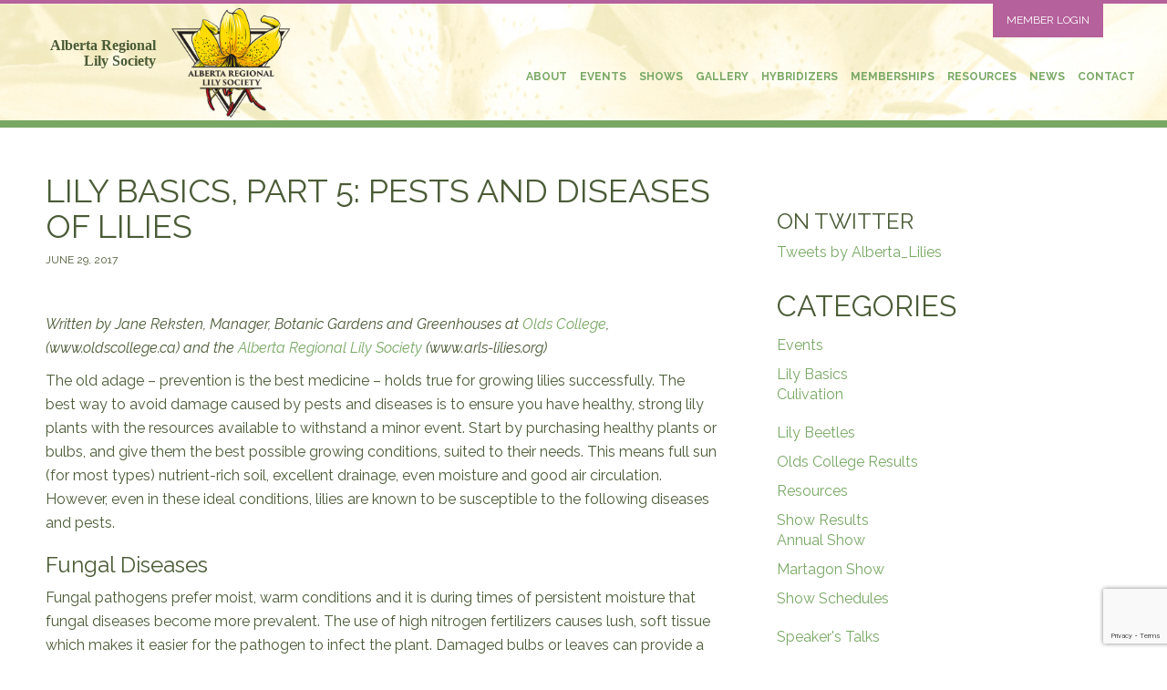

--- FILE ---
content_type: text/html; charset=UTF-8
request_url: https://www.arls-lilies.org/news/lily-basics-part-5-pests-diseases-lilies/
body_size: 16594
content:

<!DOCTYPE html>
<html>
<head>
    <meta name="viewport" content="width=device-width, initial-scale=1">
      <meta charset="UTF-8" />

        <title>Lily Basics, Part 5: Pests and Diseases of Lilies - Alberta Regional Lily Society</title>
        <link rel="profile" href="http://gmpg.org/xfn/11" />
        <link rel="pingback" href="https://www.arls-lilies.org/xmlrpc.php" />
    <meta name='robots' content='index, follow, max-image-preview:large, max-snippet:-1, max-video-preview:-1' />
	<style>img:is([sizes="auto" i], [sizes^="auto," i]) { contain-intrinsic-size: 3000px 1500px }</style>
	
	<!-- This site is optimized with the Yoast SEO plugin v24.5 - https://yoast.com/wordpress/plugins/seo/ -->
	<link rel="canonical" href="https://www.arls-lilies.org/news/lily-basics-part-5-pests-diseases-lilies/" />
	<meta property="og:locale" content="en_US" />
	<meta property="og:type" content="article" />
	<meta property="og:title" content="Lily Basics, Part 5: Pests and Diseases of Lilies - Alberta Regional Lily Society" />
	<meta property="og:description" content="Written by Jane Reksten, Manager, Botanic Gardens and Greenhouses at Olds College, (www.oldscollege.ca) and the Alberta Regional Lily Society (www.arls-lilies.org) The old adage – prevention is the best medicine – holds true for growing lilies successfully. The best way to avoid damage caused by pests and diseases is to ensure you have healthy, strong lily" />
	<meta property="og:url" content="https://www.arls-lilies.org/news/lily-basics-part-5-pests-diseases-lilies/" />
	<meta property="og:site_name" content="Alberta Regional Lily Society" />
	<meta property="article:published_time" content="2017-06-29T00:30:05+00:00" />
	<meta property="article:modified_time" content="2017-07-25T03:51:54+00:00" />
	<meta property="og:image" content="https://www.arls-lilies.org/wp-content/uploads/2017/06/Botrytis-symptoms-on-lilies-2-225x300.jpg" />
	<meta name="author" content="sallyp" />
	<meta name="twitter:card" content="summary_large_image" />
	<meta name="twitter:label1" content="Written by" />
	<meta name="twitter:data1" content="sallyp" />
	<meta name="twitter:label2" content="Est. reading time" />
	<meta name="twitter:data2" content="7 minutes" />
	<script type="application/ld+json" class="yoast-schema-graph">{"@context":"https://schema.org","@graph":[{"@type":"WebPage","@id":"https://www.arls-lilies.org/news/lily-basics-part-5-pests-diseases-lilies/","url":"https://www.arls-lilies.org/news/lily-basics-part-5-pests-diseases-lilies/","name":"Lily Basics, Part 5: Pests and Diseases of Lilies - Alberta Regional Lily Society","isPartOf":{"@id":"https://www.arls-lilies.org/#website"},"primaryImageOfPage":{"@id":"https://www.arls-lilies.org/news/lily-basics-part-5-pests-diseases-lilies/#primaryimage"},"image":{"@id":"https://www.arls-lilies.org/news/lily-basics-part-5-pests-diseases-lilies/#primaryimage"},"thumbnailUrl":"https://www.arls-lilies.org/wp-content/uploads/2017/06/Botrytis-symptoms-on-lilies-2-225x300.jpg","datePublished":"2017-06-29T00:30:05+00:00","dateModified":"2017-07-25T03:51:54+00:00","author":{"@id":"https://www.arls-lilies.org/#/schema/person/975ddc28db15e3afc58a087098b77872"},"breadcrumb":{"@id":"https://www.arls-lilies.org/news/lily-basics-part-5-pests-diseases-lilies/#breadcrumb"},"inLanguage":"en-US","potentialAction":[{"@type":"ReadAction","target":["https://www.arls-lilies.org/news/lily-basics-part-5-pests-diseases-lilies/"]}]},{"@type":"ImageObject","inLanguage":"en-US","@id":"https://www.arls-lilies.org/news/lily-basics-part-5-pests-diseases-lilies/#primaryimage","url":"https://www.arls-lilies.org/wp-content/uploads/2017/06/Botrytis-symptoms-on-lilies-2-225x300.jpg","contentUrl":"https://www.arls-lilies.org/wp-content/uploads/2017/06/Botrytis-symptoms-on-lilies-2-225x300.jpg"},{"@type":"BreadcrumbList","@id":"https://www.arls-lilies.org/news/lily-basics-part-5-pests-diseases-lilies/#breadcrumb","itemListElement":[{"@type":"ListItem","position":1,"name":"Home","item":"https://www.arls-lilies.org/"},{"@type":"ListItem","position":2,"name":"News","item":"https://www.arls-lilies.org/news/"},{"@type":"ListItem","position":3,"name":"Lily Basics, Part 5: Pests and Diseases of Lilies"}]},{"@type":"WebSite","@id":"https://www.arls-lilies.org/#website","url":"https://www.arls-lilies.org/","name":"Alberta Regional Lily Society","description":"The Alberta Regional Lily Society is an affiliate of the North American Lily Society.","potentialAction":[{"@type":"SearchAction","target":{"@type":"EntryPoint","urlTemplate":"https://www.arls-lilies.org/?s={search_term_string}"},"query-input":{"@type":"PropertyValueSpecification","valueRequired":true,"valueName":"search_term_string"}}],"inLanguage":"en-US"},{"@type":"Person","@id":"https://www.arls-lilies.org/#/schema/person/975ddc28db15e3afc58a087098b77872","name":"sallyp","image":{"@type":"ImageObject","inLanguage":"en-US","@id":"https://www.arls-lilies.org/#/schema/person/image/","url":"https://secure.gravatar.com/avatar/6775c98296c3eabdcbac8b0f73bb2ae19ef70e8ee555ccd831d4f552c7b54bac?s=96&d=mm&r=g","contentUrl":"https://secure.gravatar.com/avatar/6775c98296c3eabdcbac8b0f73bb2ae19ef70e8ee555ccd831d4f552c7b54bac?s=96&d=mm&r=g","caption":"sallyp"},"url":"https://www.arls-lilies.org/news/author/sallyp/"}]}</script>
	<!-- / Yoast SEO plugin. -->


<link rel='dns-prefetch' href='//platform.twitter.com' />
<link rel='dns-prefetch' href='//arls-lilies.org' />
<link rel='dns-prefetch' href='//fonts.googleapis.com' />
<link rel="alternate" type="application/rss+xml" title="Alberta Regional Lily Society &raquo; Lily Basics, Part 5: Pests and Diseases of Lilies Comments Feed" href="https://www.arls-lilies.org/news/lily-basics-part-5-pests-diseases-lilies/feed/" />
<script type="text/javascript">
/* <![CDATA[ */
window._wpemojiSettings = {"baseUrl":"https:\/\/s.w.org\/images\/core\/emoji\/15.1.0\/72x72\/","ext":".png","svgUrl":"https:\/\/s.w.org\/images\/core\/emoji\/15.1.0\/svg\/","svgExt":".svg","source":{"concatemoji":"https:\/\/www.arls-lilies.org\/wp-includes\/js\/wp-emoji-release.min.js?ver=6.8.1"}};
/*! This file is auto-generated */
!function(i,n){var o,s,e;function c(e){try{var t={supportTests:e,timestamp:(new Date).valueOf()};sessionStorage.setItem(o,JSON.stringify(t))}catch(e){}}function p(e,t,n){e.clearRect(0,0,e.canvas.width,e.canvas.height),e.fillText(t,0,0);var t=new Uint32Array(e.getImageData(0,0,e.canvas.width,e.canvas.height).data),r=(e.clearRect(0,0,e.canvas.width,e.canvas.height),e.fillText(n,0,0),new Uint32Array(e.getImageData(0,0,e.canvas.width,e.canvas.height).data));return t.every(function(e,t){return e===r[t]})}function u(e,t,n){switch(t){case"flag":return n(e,"\ud83c\udff3\ufe0f\u200d\u26a7\ufe0f","\ud83c\udff3\ufe0f\u200b\u26a7\ufe0f")?!1:!n(e,"\ud83c\uddfa\ud83c\uddf3","\ud83c\uddfa\u200b\ud83c\uddf3")&&!n(e,"\ud83c\udff4\udb40\udc67\udb40\udc62\udb40\udc65\udb40\udc6e\udb40\udc67\udb40\udc7f","\ud83c\udff4\u200b\udb40\udc67\u200b\udb40\udc62\u200b\udb40\udc65\u200b\udb40\udc6e\u200b\udb40\udc67\u200b\udb40\udc7f");case"emoji":return!n(e,"\ud83d\udc26\u200d\ud83d\udd25","\ud83d\udc26\u200b\ud83d\udd25")}return!1}function f(e,t,n){var r="undefined"!=typeof WorkerGlobalScope&&self instanceof WorkerGlobalScope?new OffscreenCanvas(300,150):i.createElement("canvas"),a=r.getContext("2d",{willReadFrequently:!0}),o=(a.textBaseline="top",a.font="600 32px Arial",{});return e.forEach(function(e){o[e]=t(a,e,n)}),o}function t(e){var t=i.createElement("script");t.src=e,t.defer=!0,i.head.appendChild(t)}"undefined"!=typeof Promise&&(o="wpEmojiSettingsSupports",s=["flag","emoji"],n.supports={everything:!0,everythingExceptFlag:!0},e=new Promise(function(e){i.addEventListener("DOMContentLoaded",e,{once:!0})}),new Promise(function(t){var n=function(){try{var e=JSON.parse(sessionStorage.getItem(o));if("object"==typeof e&&"number"==typeof e.timestamp&&(new Date).valueOf()<e.timestamp+604800&&"object"==typeof e.supportTests)return e.supportTests}catch(e){}return null}();if(!n){if("undefined"!=typeof Worker&&"undefined"!=typeof OffscreenCanvas&&"undefined"!=typeof URL&&URL.createObjectURL&&"undefined"!=typeof Blob)try{var e="postMessage("+f.toString()+"("+[JSON.stringify(s),u.toString(),p.toString()].join(",")+"));",r=new Blob([e],{type:"text/javascript"}),a=new Worker(URL.createObjectURL(r),{name:"wpTestEmojiSupports"});return void(a.onmessage=function(e){c(n=e.data),a.terminate(),t(n)})}catch(e){}c(n=f(s,u,p))}t(n)}).then(function(e){for(var t in e)n.supports[t]=e[t],n.supports.everything=n.supports.everything&&n.supports[t],"flag"!==t&&(n.supports.everythingExceptFlag=n.supports.everythingExceptFlag&&n.supports[t]);n.supports.everythingExceptFlag=n.supports.everythingExceptFlag&&!n.supports.flag,n.DOMReady=!1,n.readyCallback=function(){n.DOMReady=!0}}).then(function(){return e}).then(function(){var e;n.supports.everything||(n.readyCallback(),(e=n.source||{}).concatemoji?t(e.concatemoji):e.wpemoji&&e.twemoji&&(t(e.twemoji),t(e.wpemoji)))}))}((window,document),window._wpemojiSettings);
/* ]]> */
</script>
<link rel='stylesheet' id='ai1ec_style-css' href='//arls-lilies.org/wp-content/plugins/all-in-one-event-calendar/public/themes-ai1ec/vortex/css/ai1ec_parsed_css.css?ver=3.0.0' type='text/css' media='all' />
<style id='wp-emoji-styles-inline-css' type='text/css'>

	img.wp-smiley, img.emoji {
		display: inline !important;
		border: none !important;
		box-shadow: none !important;
		height: 1em !important;
		width: 1em !important;
		margin: 0 0.07em !important;
		vertical-align: -0.1em !important;
		background: none !important;
		padding: 0 !important;
	}
</style>
<link rel='stylesheet' id='wp-block-library-css' href='https://www.arls-lilies.org/wp-includes/css/dist/block-library/style.min.css?ver=6.8.1' type='text/css' media='all' />
<style id='classic-theme-styles-inline-css' type='text/css'>
/*! This file is auto-generated */
.wp-block-button__link{color:#fff;background-color:#32373c;border-radius:9999px;box-shadow:none;text-decoration:none;padding:calc(.667em + 2px) calc(1.333em + 2px);font-size:1.125em}.wp-block-file__button{background:#32373c;color:#fff;text-decoration:none}
</style>
<style id='global-styles-inline-css' type='text/css'>
:root{--wp--preset--aspect-ratio--square: 1;--wp--preset--aspect-ratio--4-3: 4/3;--wp--preset--aspect-ratio--3-4: 3/4;--wp--preset--aspect-ratio--3-2: 3/2;--wp--preset--aspect-ratio--2-3: 2/3;--wp--preset--aspect-ratio--16-9: 16/9;--wp--preset--aspect-ratio--9-16: 9/16;--wp--preset--color--black: #000000;--wp--preset--color--cyan-bluish-gray: #abb8c3;--wp--preset--color--white: #ffffff;--wp--preset--color--pale-pink: #f78da7;--wp--preset--color--vivid-red: #cf2e2e;--wp--preset--color--luminous-vivid-orange: #ff6900;--wp--preset--color--luminous-vivid-amber: #fcb900;--wp--preset--color--light-green-cyan: #7bdcb5;--wp--preset--color--vivid-green-cyan: #00d084;--wp--preset--color--pale-cyan-blue: #8ed1fc;--wp--preset--color--vivid-cyan-blue: #0693e3;--wp--preset--color--vivid-purple: #9b51e0;--wp--preset--gradient--vivid-cyan-blue-to-vivid-purple: linear-gradient(135deg,rgba(6,147,227,1) 0%,rgb(155,81,224) 100%);--wp--preset--gradient--light-green-cyan-to-vivid-green-cyan: linear-gradient(135deg,rgb(122,220,180) 0%,rgb(0,208,130) 100%);--wp--preset--gradient--luminous-vivid-amber-to-luminous-vivid-orange: linear-gradient(135deg,rgba(252,185,0,1) 0%,rgba(255,105,0,1) 100%);--wp--preset--gradient--luminous-vivid-orange-to-vivid-red: linear-gradient(135deg,rgba(255,105,0,1) 0%,rgb(207,46,46) 100%);--wp--preset--gradient--very-light-gray-to-cyan-bluish-gray: linear-gradient(135deg,rgb(238,238,238) 0%,rgb(169,184,195) 100%);--wp--preset--gradient--cool-to-warm-spectrum: linear-gradient(135deg,rgb(74,234,220) 0%,rgb(151,120,209) 20%,rgb(207,42,186) 40%,rgb(238,44,130) 60%,rgb(251,105,98) 80%,rgb(254,248,76) 100%);--wp--preset--gradient--blush-light-purple: linear-gradient(135deg,rgb(255,206,236) 0%,rgb(152,150,240) 100%);--wp--preset--gradient--blush-bordeaux: linear-gradient(135deg,rgb(254,205,165) 0%,rgb(254,45,45) 50%,rgb(107,0,62) 100%);--wp--preset--gradient--luminous-dusk: linear-gradient(135deg,rgb(255,203,112) 0%,rgb(199,81,192) 50%,rgb(65,88,208) 100%);--wp--preset--gradient--pale-ocean: linear-gradient(135deg,rgb(255,245,203) 0%,rgb(182,227,212) 50%,rgb(51,167,181) 100%);--wp--preset--gradient--electric-grass: linear-gradient(135deg,rgb(202,248,128) 0%,rgb(113,206,126) 100%);--wp--preset--gradient--midnight: linear-gradient(135deg,rgb(2,3,129) 0%,rgb(40,116,252) 100%);--wp--preset--font-size--small: 13px;--wp--preset--font-size--medium: 20px;--wp--preset--font-size--large: 36px;--wp--preset--font-size--x-large: 42px;--wp--preset--spacing--20: 0.44rem;--wp--preset--spacing--30: 0.67rem;--wp--preset--spacing--40: 1rem;--wp--preset--spacing--50: 1.5rem;--wp--preset--spacing--60: 2.25rem;--wp--preset--spacing--70: 3.38rem;--wp--preset--spacing--80: 5.06rem;--wp--preset--shadow--natural: 6px 6px 9px rgba(0, 0, 0, 0.2);--wp--preset--shadow--deep: 12px 12px 50px rgba(0, 0, 0, 0.4);--wp--preset--shadow--sharp: 6px 6px 0px rgba(0, 0, 0, 0.2);--wp--preset--shadow--outlined: 6px 6px 0px -3px rgba(255, 255, 255, 1), 6px 6px rgba(0, 0, 0, 1);--wp--preset--shadow--crisp: 6px 6px 0px rgba(0, 0, 0, 1);}:where(.is-layout-flex){gap: 0.5em;}:where(.is-layout-grid){gap: 0.5em;}body .is-layout-flex{display: flex;}.is-layout-flex{flex-wrap: wrap;align-items: center;}.is-layout-flex > :is(*, div){margin: 0;}body .is-layout-grid{display: grid;}.is-layout-grid > :is(*, div){margin: 0;}:where(.wp-block-columns.is-layout-flex){gap: 2em;}:where(.wp-block-columns.is-layout-grid){gap: 2em;}:where(.wp-block-post-template.is-layout-flex){gap: 1.25em;}:where(.wp-block-post-template.is-layout-grid){gap: 1.25em;}.has-black-color{color: var(--wp--preset--color--black) !important;}.has-cyan-bluish-gray-color{color: var(--wp--preset--color--cyan-bluish-gray) !important;}.has-white-color{color: var(--wp--preset--color--white) !important;}.has-pale-pink-color{color: var(--wp--preset--color--pale-pink) !important;}.has-vivid-red-color{color: var(--wp--preset--color--vivid-red) !important;}.has-luminous-vivid-orange-color{color: var(--wp--preset--color--luminous-vivid-orange) !important;}.has-luminous-vivid-amber-color{color: var(--wp--preset--color--luminous-vivid-amber) !important;}.has-light-green-cyan-color{color: var(--wp--preset--color--light-green-cyan) !important;}.has-vivid-green-cyan-color{color: var(--wp--preset--color--vivid-green-cyan) !important;}.has-pale-cyan-blue-color{color: var(--wp--preset--color--pale-cyan-blue) !important;}.has-vivid-cyan-blue-color{color: var(--wp--preset--color--vivid-cyan-blue) !important;}.has-vivid-purple-color{color: var(--wp--preset--color--vivid-purple) !important;}.has-black-background-color{background-color: var(--wp--preset--color--black) !important;}.has-cyan-bluish-gray-background-color{background-color: var(--wp--preset--color--cyan-bluish-gray) !important;}.has-white-background-color{background-color: var(--wp--preset--color--white) !important;}.has-pale-pink-background-color{background-color: var(--wp--preset--color--pale-pink) !important;}.has-vivid-red-background-color{background-color: var(--wp--preset--color--vivid-red) !important;}.has-luminous-vivid-orange-background-color{background-color: var(--wp--preset--color--luminous-vivid-orange) !important;}.has-luminous-vivid-amber-background-color{background-color: var(--wp--preset--color--luminous-vivid-amber) !important;}.has-light-green-cyan-background-color{background-color: var(--wp--preset--color--light-green-cyan) !important;}.has-vivid-green-cyan-background-color{background-color: var(--wp--preset--color--vivid-green-cyan) !important;}.has-pale-cyan-blue-background-color{background-color: var(--wp--preset--color--pale-cyan-blue) !important;}.has-vivid-cyan-blue-background-color{background-color: var(--wp--preset--color--vivid-cyan-blue) !important;}.has-vivid-purple-background-color{background-color: var(--wp--preset--color--vivid-purple) !important;}.has-black-border-color{border-color: var(--wp--preset--color--black) !important;}.has-cyan-bluish-gray-border-color{border-color: var(--wp--preset--color--cyan-bluish-gray) !important;}.has-white-border-color{border-color: var(--wp--preset--color--white) !important;}.has-pale-pink-border-color{border-color: var(--wp--preset--color--pale-pink) !important;}.has-vivid-red-border-color{border-color: var(--wp--preset--color--vivid-red) !important;}.has-luminous-vivid-orange-border-color{border-color: var(--wp--preset--color--luminous-vivid-orange) !important;}.has-luminous-vivid-amber-border-color{border-color: var(--wp--preset--color--luminous-vivid-amber) !important;}.has-light-green-cyan-border-color{border-color: var(--wp--preset--color--light-green-cyan) !important;}.has-vivid-green-cyan-border-color{border-color: var(--wp--preset--color--vivid-green-cyan) !important;}.has-pale-cyan-blue-border-color{border-color: var(--wp--preset--color--pale-cyan-blue) !important;}.has-vivid-cyan-blue-border-color{border-color: var(--wp--preset--color--vivid-cyan-blue) !important;}.has-vivid-purple-border-color{border-color: var(--wp--preset--color--vivid-purple) !important;}.has-vivid-cyan-blue-to-vivid-purple-gradient-background{background: var(--wp--preset--gradient--vivid-cyan-blue-to-vivid-purple) !important;}.has-light-green-cyan-to-vivid-green-cyan-gradient-background{background: var(--wp--preset--gradient--light-green-cyan-to-vivid-green-cyan) !important;}.has-luminous-vivid-amber-to-luminous-vivid-orange-gradient-background{background: var(--wp--preset--gradient--luminous-vivid-amber-to-luminous-vivid-orange) !important;}.has-luminous-vivid-orange-to-vivid-red-gradient-background{background: var(--wp--preset--gradient--luminous-vivid-orange-to-vivid-red) !important;}.has-very-light-gray-to-cyan-bluish-gray-gradient-background{background: var(--wp--preset--gradient--very-light-gray-to-cyan-bluish-gray) !important;}.has-cool-to-warm-spectrum-gradient-background{background: var(--wp--preset--gradient--cool-to-warm-spectrum) !important;}.has-blush-light-purple-gradient-background{background: var(--wp--preset--gradient--blush-light-purple) !important;}.has-blush-bordeaux-gradient-background{background: var(--wp--preset--gradient--blush-bordeaux) !important;}.has-luminous-dusk-gradient-background{background: var(--wp--preset--gradient--luminous-dusk) !important;}.has-pale-ocean-gradient-background{background: var(--wp--preset--gradient--pale-ocean) !important;}.has-electric-grass-gradient-background{background: var(--wp--preset--gradient--electric-grass) !important;}.has-midnight-gradient-background{background: var(--wp--preset--gradient--midnight) !important;}.has-small-font-size{font-size: var(--wp--preset--font-size--small) !important;}.has-medium-font-size{font-size: var(--wp--preset--font-size--medium) !important;}.has-large-font-size{font-size: var(--wp--preset--font-size--large) !important;}.has-x-large-font-size{font-size: var(--wp--preset--font-size--x-large) !important;}
:where(.wp-block-post-template.is-layout-flex){gap: 1.25em;}:where(.wp-block-post-template.is-layout-grid){gap: 1.25em;}
:where(.wp-block-columns.is-layout-flex){gap: 2em;}:where(.wp-block-columns.is-layout-grid){gap: 2em;}
:root :where(.wp-block-pullquote){font-size: 1.5em;line-height: 1.6;}
</style>
<link rel='stylesheet' id='contact-form-7-css' href='https://www.arls-lilies.org/wp-content/plugins/contact-form-7/includes/css/styles.css?ver=6.0.4' type='text/css' media='all' />
<link rel='stylesheet' id='arls-compiled-styles-css' href='https://www.arls-lilies.org/wp-content/themes/arls/style.css?ver=6.8.1' type='text/css' media='all' />
<link rel='stylesheet' id='google-fonts-css' href='https://fonts.googleapis.com/css?family=Raleway%3A400%2C400i%2C700%22+rel%3D%22stylesheet%22&#038;ver=6.8.1' type='text/css' media='all' />
<script type="text/javascript" src="https://www.arls-lilies.org/wp-includes/js/jquery/jquery.min.js?ver=3.7.1" id="jquery-core-js"></script>
<script type="text/javascript" src="https://www.arls-lilies.org/wp-includes/js/jquery/jquery-migrate.min.js?ver=3.4.1" id="jquery-migrate-js"></script>
<script type="text/javascript" src="https://www.arls-lilies.org/wp-content/themes/arls/node_modules/bootstrap/dist/js/bootstrap.min.js?ver=6.8.1" id="bootstrapjs-js"></script>
<script type="text/javascript" src="https://www.arls-lilies.org/wp-content/themes/arls/assets/js/vendor/jquery.mobile.custom/jquery.mobile.custom.js?ver=6.8.1" id="carousel-swipe-js"></script>
<script type="text/javascript" src="https://www.arls-lilies.org/wp-content/themes/arls/assets/js/arls_custom.js?ver=6.8.1" id="arls-js-js"></script>
<script type="text/javascript" src="https://www.arls-lilies.org/wp-content/themes/arls/assets/js/arls_maps.js?ver=6.8.1" id="arls-maps-js"></script>
<link rel="https://api.w.org/" href="https://www.arls-lilies.org/wp-json/" /><link rel="alternate" title="JSON" type="application/json" href="https://www.arls-lilies.org/wp-json/wp/v2/posts/15175" /><link rel="EditURI" type="application/rsd+xml" title="RSD" href="https://www.arls-lilies.org/xmlrpc.php?rsd" />
<meta name="generator" content="WordPress 6.8.1" />
<link rel='shortlink' href='https://www.arls-lilies.org/?p=15175' />
<link rel="alternate" title="oEmbed (JSON)" type="application/json+oembed" href="https://www.arls-lilies.org/wp-json/oembed/1.0/embed?url=https%3A%2F%2Fwww.arls-lilies.org%2Fnews%2Flily-basics-part-5-pests-diseases-lilies%2F" />
<link rel="alternate" title="oEmbed (XML)" type="text/xml+oembed" href="https://www.arls-lilies.org/wp-json/oembed/1.0/embed?url=https%3A%2F%2Fwww.arls-lilies.org%2Fnews%2Flily-basics-part-5-pests-diseases-lilies%2F&#038;format=xml" />
<meta name="twitter:partner" content="tfwp" />
<meta name="twitter:card" content="summary" /><meta name="twitter:title" content="Lily Basics, Part 5: Pests and Diseases of Lilies" /><meta name="twitter:description" content="Written by Jane Reksten, Manager, Botanic Gardens and Greenhouses at Olds College, (www.oldscollege.ca) and the Alberta Regional Lily Society (www.arls-lilies.org) The old adage – prevention is the best medicine – holds true for growing lilies successfully. The best way to avoid damage caused by pests and diseases is to ensure you have healthy, strong lily&hellip;" /><meta name="twitter:image" content="https://www.arls-lilies.org/wp-content/uploads/2017/06/Binder1_Page_9_Image_0003.jpg" />
		<style type="text/css" id="wp-custom-css">
			/*
You can add your own CSS here.

Click the help icon above to learn more.
*/
hr{
padding-bottom:20px;
}

h2{
padding-top:10px;
padding-bottom:5px;
}

h4{
padding-top:10px;}

p{
	font-size: 16px;
	line-height: 26px;
}


ul li{
padding-bottom:10px;
}


p.wp-caption-text{
	font-size:12px;
	line-height:15px;
	padding:5px 20px;
}

.single-post__body img{
	padding:10px 20px;
   height: auto; 
    width: auto; 
}

/*increase space between main and sidebar*/
.news__index .news__wrap, 
.single-post__body, 
.default-page__content
{
	width: 65%;
	padding-right:50px;
}

.load-more{
	margin-top:40px;
}

.post-metadata{
	font-size:12px;
	line-height:15px;
}		</style>
		</head>
<body>
<!-- Global site tag (gtag.js) - Google Analytics -->
<script async src="https://www.googletagmanager.com/gtag/js?id=UA-114312122-1"></script>
<script>
 window.dataLayer = window.dataLayer || [];
 function gtag(){dataLayer.push(arguments);}
 gtag('js', new Date());

 gtag('config', 'UA-114312122-1');
</script>   
    <div id="fb-root"></div>
<script>(function(d, s, id) {
      var js, fjs = d.getElementsByTagName(s)[0];
      if (d.getElementById(id)) return;
      js = d.createElement(s); js.id = id;
      js.src = "//connect.facebook.net/en_US/sdk.js#xfbml=1&version=v2.9&appId=111272798976907";
      fjs.parentNode.insertBefore(js, fjs);
    }(document, 'script', 'facebook-jssdk'));
</script>

<script>
    window.twttr = (function(d, s, id) {
    var js, fjs = d.getElementsByTagName(s)[0],
    t = window.twttr || {};
    if (d.getElementById(id)) return t;
    js = d.createElement(s);
    js.id = id;
    js.src = "https://platform.twitter.com/widgets.js";
    fjs.parentNode.insertBefore(js, fjs);

    t._e = [];
    t.ready = function(f) {
    t._e.push(f);
    };

    return t;
}(document, "script", "twitter-wjs"));
</script>   
    <header class="mobile-header">
               
        <section class="mobile-header__wrap">
             <nav class="main-header__utility-nav">
                                            <div class="menu-utility-container"><ul id="menu-utility" class="menu"><li id="menu-item-12058" class="menu-item menu-item-type-custom menu-item-object-custom menu-item-12058"><a href="/wp-admin">Member Login</a></li>
</ul></div>                                </nav>
            <div class="logo">
                <a class="main-header__logo" href="https://www.arls-lilies.org">
                    <span>Alberta Regional <br/>Lily Society</span>
                    <img src="https://www.arls-lilies.org/wp-content/themes/arls/assets/images/logo.png"/>
                </a>
            </div>
            <section id="hamburger" class="mobile-header__nav">
                <span></span>
                <span></span>
                <span></span>
                <span></span>
                <span></span>
            </section>
        </section>
        <section class="mobile-nav__wrap">   
            <nav id="primary-navigation" class="mobile-header__nav">    
                <div class="menu-primary-container"><ul id="menu-primary" class="menu"><li id="menu-item-12152" class="menu-item menu-item-type-post_type menu-item-object-page menu-item-12152"><a href="https://www.arls-lilies.org/about/">About</a></li>
<li id="menu-item-12151" class="menu-item menu-item-type-post_type menu-item-object-page menu-item-12151"><a href="https://www.arls-lilies.org/events/">Events</a></li>
<li id="menu-item-15328" class="menu-item menu-item-type-custom menu-item-object-custom menu-item-has-children menu-item-15328"><a href="/shows/">Shows</a>
<ul class="sub-menu">
	<li id="menu-item-12150" class="menu-item menu-item-type-post_type menu-item-object-page menu-item-12150"><a href="https://www.arls-lilies.org/shows/">Upcoming Shows</a></li>
	<li id="menu-item-17830" class="menu-item menu-item-type-post_type menu-item-object-page menu-item-17830"><a href="https://www.arls-lilies.org/lily-show-schedule/">Lily Show Schedule</a></li>
	<li id="menu-item-15326" class="menu-item menu-item-type-post_type menu-item-object-page menu-item-15326"><a href="https://www.arls-lilies.org/shows/showing-tips/">Showing Tips</a></li>
	<li id="menu-item-15327" class="menu-item menu-item-type-taxonomy menu-item-object-category menu-item-15327"><a href="https://www.arls-lilies.org/news/category/show-results/">Show Results</a></li>
</ul>
</li>
<li id="menu-item-12149" class="menu-item menu-item-type-post_type menu-item-object-page menu-item-12149"><a href="https://www.arls-lilies.org/gallery/">Gallery</a></li>
<li id="menu-item-18232" class="menu-item menu-item-type-post_type menu-item-object-page menu-item-has-children menu-item-18232"><a href="https://www.arls-lilies.org/hybridizers/">Hybridizers</a>
<ul class="sub-menu">
	<li id="menu-item-18233" class="menu-item menu-item-type-post_type menu-item-object-page menu-item-18233"><a href="https://www.arls-lilies.org/canadian/">Canadian</a></li>
</ul>
</li>
<li id="menu-item-12064" class="menu-item menu-item-type-post_type menu-item-object-page menu-item-12064"><a href="https://www.arls-lilies.org/memberships/">Memberships</a></li>
<li id="menu-item-12148" class="menu-item menu-item-type-post_type menu-item-object-page menu-item-has-children menu-item-12148"><a href="https://www.arls-lilies.org/resources/">Resources</a>
<ul class="sub-menu">
	<li id="menu-item-15507" class="menu-item menu-item-type-post_type menu-item-object-page menu-item-15507"><a href="https://www.arls-lilies.org/sources/">Sources</a></li>
	<li id="menu-item-15506" class="menu-item menu-item-type-post_type menu-item-object-page menu-item-15506"><a href="https://www.arls-lilies.org/links/">Links</a></li>
	<li id="menu-item-15508" class="menu-item menu-item-type-post_type menu-item-object-page menu-item-15508"><a href="https://www.arls-lilies.org/newsletters/">Archived Newsletters</a></li>
	<li id="menu-item-15509" class="menu-item menu-item-type-custom menu-item-object-custom menu-item-15509"><a href="/news/category/lily-basics/">Articles</a></li>
</ul>
</li>
<li id="menu-item-12147" class="menu-item menu-item-type-post_type menu-item-object-page current_page_parent menu-item-12147"><a href="https://www.arls-lilies.org/news/">News</a></li>
<li id="menu-item-12146" class="menu-item menu-item-type-post_type menu-item-object-page menu-item-12146"><a href="https://www.arls-lilies.org/contact/">Contact</a></li>
</ul></div>            </nav>
        </section>
    </header>

    <header class="desktop-header">
         <nav class="desktop-header__utility-nav">
                                        <div class="menu-utility-container"><ul id="menu-utility-1" class="menu"><li class="menu-item menu-item-type-custom menu-item-object-custom menu-item-12058"><a href="/wp-admin">Member Login</a></li>
</ul></div>                            </nav>
        <section class="desktop-header__inner-nav">
        <div class="logo">
            <a class="main-header__logo" href="https://www.arls-lilies.org">
                <span>Alberta Regional <br/>Lily Society</span>
                <img src="https://www.arls-lilies.org/wp-content/themes/arls/assets/images/logo.png"/>
            </a>
        </div>
        
        <nav id="primary-navigation" class="desktop-header__nav">    
            <div class="menu-primary-container"><ul id="menu-primary-1" class="menu"><li class="menu-item menu-item-type-post_type menu-item-object-page menu-item-12152"><a href="https://www.arls-lilies.org/about/">About</a></li>
<li class="menu-item menu-item-type-post_type menu-item-object-page menu-item-12151"><a href="https://www.arls-lilies.org/events/">Events</a></li>
<li class="menu-item menu-item-type-custom menu-item-object-custom menu-item-has-children menu-item-15328"><a href="/shows/">Shows</a>
<ul class="sub-menu">
	<li class="menu-item menu-item-type-post_type menu-item-object-page menu-item-12150"><a href="https://www.arls-lilies.org/shows/">Upcoming Shows</a></li>
	<li class="menu-item menu-item-type-post_type menu-item-object-page menu-item-17830"><a href="https://www.arls-lilies.org/lily-show-schedule/">Lily Show Schedule</a></li>
	<li class="menu-item menu-item-type-post_type menu-item-object-page menu-item-15326"><a href="https://www.arls-lilies.org/shows/showing-tips/">Showing Tips</a></li>
	<li class="menu-item menu-item-type-taxonomy menu-item-object-category menu-item-15327"><a href="https://www.arls-lilies.org/news/category/show-results/">Show Results</a></li>
</ul>
</li>
<li class="menu-item menu-item-type-post_type menu-item-object-page menu-item-12149"><a href="https://www.arls-lilies.org/gallery/">Gallery</a></li>
<li class="menu-item menu-item-type-post_type menu-item-object-page menu-item-has-children menu-item-18232"><a href="https://www.arls-lilies.org/hybridizers/">Hybridizers</a>
<ul class="sub-menu">
	<li class="menu-item menu-item-type-post_type menu-item-object-page menu-item-18233"><a href="https://www.arls-lilies.org/canadian/">Canadian</a></li>
</ul>
</li>
<li class="menu-item menu-item-type-post_type menu-item-object-page menu-item-12064"><a href="https://www.arls-lilies.org/memberships/">Memberships</a></li>
<li class="menu-item menu-item-type-post_type menu-item-object-page menu-item-has-children menu-item-12148"><a href="https://www.arls-lilies.org/resources/">Resources</a>
<ul class="sub-menu">
	<li class="menu-item menu-item-type-post_type menu-item-object-page menu-item-15507"><a href="https://www.arls-lilies.org/sources/">Sources</a></li>
	<li class="menu-item menu-item-type-post_type menu-item-object-page menu-item-15506"><a href="https://www.arls-lilies.org/links/">Links</a></li>
	<li class="menu-item menu-item-type-post_type menu-item-object-page menu-item-15508"><a href="https://www.arls-lilies.org/newsletters/">Archived Newsletters</a></li>
	<li class="menu-item menu-item-type-custom menu-item-object-custom menu-item-15509"><a href="/news/category/lily-basics/">Articles</a></li>
</ul>
</li>
<li class="menu-item menu-item-type-post_type menu-item-object-page current_page_parent menu-item-12147"><a href="https://www.arls-lilies.org/news/">News</a></li>
<li class="menu-item menu-item-type-post_type menu-item-object-page menu-item-12146"><a href="https://www.arls-lilies.org/contact/">Contact</a></li>
</ul></div>        </nav>
    </section>
    
            
    </header>
<main class="default">
                
        <section class="single-post__body">
            <h1>Lily Basics, Part 5: Pests and Diseases of Lilies</h1>
            <span class="post-metadata">June 29, 2017</span>
            <p><p><em>Written by Jane Reksten, Manager, Botanic Gardens and Greenhouses at <a href="http://www.oldcollege.ca">Olds College</a>, (www.oldscollege.ca) and the <a href="http://www.arls-lilies.org">Alberta Regional Lily Society</a> (www.arls-lilies.org)</em></p>
<p>The old adage – prevention is the best medicine – holds true for growing lilies successfully. The best way to avoid damage caused by pests and diseases is to ensure you have healthy, strong lily plants with the resources available to withstand a minor event. Start by purchasing healthy plants or bulbs, and give them the best possible growing conditions, suited to their needs. This means full sun (for most types) nutrient-rich soil, excellent drainage, even moisture and good air circulation. However, even in these ideal conditions, lilies are known to be susceptible to the following diseases and pests.</p>
<h3>Fungal Diseases</h3>
<p>Fungal pathogens prefer moist, warm conditions and it is during times of persistent moisture that fungal diseases become more prevalent. The use of high nitrogen fertilizers causes lush, soft tissue which makes it easier for the pathogen to infect the plant. Damaged bulbs or leaves can provide a physical opening through which the pathogen enters the plant.The two most serious fungal diseases of lilies are botrytis and basal rot.</p>
<h3><img fetchpriority="high" decoding="async" class="alignright wp-image-15466 size-medium" src="https://www.arls-lilies.org/wp-content/uploads/2017/06/Botrytis-symptoms-on-lilies-2-225x300.jpg" alt="" width="225" height="300" srcset="https://www.arls-lilies.org/wp-content/uploads/2017/06/Botrytis-symptoms-on-lilies-2-225x300.jpg 225w, https://www.arls-lilies.org/wp-content/uploads/2017/06/Botrytis-symptoms-on-lilies-2.jpg 657w" sizes="(max-width: 225px) 100vw, 225px" /></h3>
<div id="attachment_15467" style="width: 235px" class="wp-caption alignright"><img decoding="async" aria-describedby="caption-attachment-15467" class="wp-image-15467 size-medium" src="https://www.arls-lilies.org/wp-content/uploads/2017/06/Botrytis-symptoms-on-lilies-1-225x300.jpg" alt="" width="225" height="300" srcset="https://www.arls-lilies.org/wp-content/uploads/2017/06/Botrytis-symptoms-on-lilies-1-225x300.jpg 225w, https://www.arls-lilies.org/wp-content/uploads/2017/06/Botrytis-symptoms-on-lilies-1.jpg 672w" sizes="(max-width: 225px) 100vw, 225px" /><p id="caption-attachment-15467" class="wp-caption-text">Botrytis symptoms on lilies</p></div>
<h3>Botrytis</h3>
<p>Botrytis affects the above ground portion of lily plants – leaves, stems, and in more extreme cases the flowers and buds. The health of the bulb declines as affected leaves become less photosynthetic, but if the bulb is not affected the plant can often regrow the next year. If the disease is present for three or more years in a row, the plant may succumb.</p>
<p>The disease begins with small light spots on the leaves usually starting at the bottom of the stem. The spots expand becoming darker in the center and lighter on the margins. Greyish mould may occur, and eventually the entire leaf is effected, becoming thin and brittle then falling off. The stem can also be effected causing the plant to collapse. Spores found on the underside of leaves are spread by the movement of plant debris, by wind, rain, and water splashes and survive over the winter on the leaves. Botrytis can spread rapidly if the conditions are right.</p>
<p>To minimize the chances of getting botrytis avoid overhead watering and water early in the day. Mulch may help minimize rain splashing up from the soil which can spread the spores and good air circulation will allow foliage to dry quickly. Fungicidal sprays can be applied to help prevent the disease from becoming established. Bordeaux (or Bordo) mixture is commonly recommended – a combination of copper sulfate (prevents germination of fungal spores) and slaked lime. This product can be purchased, or the ingredients are available for those that prefer to mix it themselves. (See the end of this article for websites that provide detailed instructions). Recommendations suggest spraying the foliage after any kind of damage (ie. hail) or as soon as spots are seen, then repeating every 2 weeks, applying only when leaves are dry.Prevention of botrytis is also aided by the removal and burning of all garden debris.</p>
<h3>Basal Rot</h3>
<p>Basal rot affects the basal plate (base of the bulb) from which the roots develop downwards, and to which the fleshy scales (leaves) are attached. The soil born fungus enters through the root and works its way up the plant. Spores are carried in the soil or on infected plant tissues and can be spread by tools, infected bulbs and even potting soil.</p>
<p>Above ground symptoms include yellowing of the leaves, stunting of growth and in some cases premature death of the plant. Below ground, a dark brown rot is seen on the bulb parts and the roots may die. Underground bulblets may be infected, but above ground stem bulblets should be healthy and in fact may be produced in larger numbers. These can be harvested for replanting, but be sure to pick a new location, as the organism can live in the soil for years even without a host. It͛s also possible to save the bulb by removing the infected scales and then dipping the bulb in a fungicide solution.</p>
<p>Avoid basal rot by avoiding over fertilizing and damage to bulbs by mechanical means or by insects. Also beneficial is the use of mulch to reduce soil temperature, and taking measures to improve soil drainage.</p>
<h3>Viruses</h3>
<p>Viruses are very simple organisms that only exist inside the cells of their host. Plant viruses are typically spread through piercing-sucking insects such as aphids and thrips. Cell function is disrupted causing visible symptoms on the plant such as streaking, puckering or twisted growth, reduced plant size and stunted flowers. You may also see colour breaking (mottling or streaking) in the flowers and leaves. Many tulips that display colourful stripes or streaks owe the presence of these patterns to the tulip breaking virus, which can be spread to lilies. It is best to avoid planting these tulips near any lilies.</p>
<p>Viruses can͛t be controlled with any kind of spray or treatment. To prevent their spread, be sure to remove and destroy any infected plants, including all bulbs and scales &#8211; viruses are not carried in seeds, only in vegetative plant parts. Insect populations that might spread the virus can be controlled through conventional methods.</p>
<div id="attachment_15464" style="width: 310px" class="wp-caption alignright"><img decoding="async" aria-describedby="caption-attachment-15464" class="wp-image-15464 size-medium" src="https://www.arls-lilies.org/wp-content/uploads/2017/06/Adult-lily-beetle-Lily-beetle-eggs-300x261.jpg" alt="" width="300" height="261" srcset="https://www.arls-lilies.org/wp-content/uploads/2017/06/Adult-lily-beetle-Lily-beetle-eggs-300x261.jpg 300w, https://www.arls-lilies.org/wp-content/uploads/2017/06/Adult-lily-beetle-Lily-beetle-eggs.jpg 601w" sizes="(max-width: 300px) 100vw, 300px" /><p id="caption-attachment-15464" class="wp-caption-text">Adult lily beetle</p></div>
<div id="attachment_15465" style="width: 235px" class="wp-caption alignright"><img loading="lazy" decoding="async" aria-describedby="caption-attachment-15465" class="wp-image-15465 size-medium" src="https://www.arls-lilies.org/wp-content/uploads/2017/06/Damage-caused-by-adult-lily-beetles-225x300.jpg" alt="" width="225" height="300" srcset="https://www.arls-lilies.org/wp-content/uploads/2017/06/Damage-caused-by-adult-lily-beetles-225x300.jpg 225w, https://www.arls-lilies.org/wp-content/uploads/2017/06/Damage-caused-by-adult-lily-beetles.jpg 539w" sizes="auto, (max-width: 225px) 100vw, 225px" /><p id="caption-attachment-15465" class="wp-caption-text">Damage caused by adult lily beetles</p></div>
<h3>Lily Beetle</h3>
<p>The most talked about pest of lilies over the past few years is the lily beetle (Lilioceris lilii). It is native to Asia but found its way to Europe and North America. Its first sighting in Canada was in Montreal in the early 1940͛s. Only a few years ago, Alberta was essentially lily beetle-free, but it is now considered a major pest on lilies in Alberta, to the point that some gardeners have sworn to remove all the lilies from their gardens. Serious indeed. The concern is due to the damage that the insect is capable of, as the larvae and adults feed on lily leaves, in some cases stripping the plant completely.The main hosts of the lily beetle are members of the Lilium genus, which includes all true lilies. It also often feeds on lily of the valley, Solomon͛s seal, fritillaria and even potatoes and nicotiana.</p>
<div id="attachment_15463" style="width: 310px" class="wp-caption alignright"><img loading="lazy" decoding="async" aria-describedby="caption-attachment-15463" class="wp-image-15463 size-medium" src="https://www.arls-lilies.org/wp-content/uploads/2017/06/Lily-beetle-eggs-300x195.jpg" alt="" width="300" height="195" srcset="https://www.arls-lilies.org/wp-content/uploads/2017/06/Lily-beetle-eggs-300x195.jpg 300w, https://www.arls-lilies.org/wp-content/uploads/2017/06/Lily-beetle-eggs.jpg 706w" sizes="auto, (max-width: 300px) 100vw, 300px" /><p id="caption-attachment-15463" class="wp-caption-text">Lily beetle eggs</p></div>
<p>The adult lily beetle is approximately 6-8mm long and is shiny bright red with black antennae, head, legs and underside. Adults overwinter in plant debris in the garden bed, or just below the soil surface, emerging in early spring to mate and then lay hundreds of reddish-orange eggs on the underside of the foliage of lilies and fritillaria. Larvae are slug-like, varying in colour from yellow and orange to brown or green with black heads. Often they are covered with their own excrement for protection from predators – adding to the distaste that gardeners feel for these pests. Larvae feed voraciously for two to<br />
three weeks before dropping to the soil to pupate, emerging as adults approximately three weeks later. Generally there is only one generation per growing season, but it may be possible for there to be up to three generations per year if the conditions are right. An individual beetle may survive for two growing seasons.</p>
<div id="attachment_15461" style="width: 310px" class="wp-caption alignright"><img loading="lazy" decoding="async" aria-describedby="caption-attachment-15461" class="wp-image-15461 size-medium" src="https://www.arls-lilies.org/wp-content/uploads/2017/06/Lily-beetle-larva-300x225.jpg" alt="" width="300" height="225" srcset="https://www.arls-lilies.org/wp-content/uploads/2017/06/Lily-beetle-larva-300x225.jpg 300w, https://www.arls-lilies.org/wp-content/uploads/2017/06/Lily-beetle-larva.jpg 472w" sizes="auto, (max-width: 300px) 100vw, 300px" /><p id="caption-attachment-15461" class="wp-caption-text">Lily beetle larva</p></div>
<div id="attachment_15462" style="width: 310px" class="wp-caption alignright"><img loading="lazy" decoding="async" aria-describedby="caption-attachment-15462" class="wp-image-15462 size-medium" src="https://www.arls-lilies.org/wp-content/uploads/2017/06/Lily-beetle-larva-covered-in-excrement-300x225.jpg" alt="" width="300" height="225" srcset="https://www.arls-lilies.org/wp-content/uploads/2017/06/Lily-beetle-larva-covered-in-excrement-300x225.jpg 300w, https://www.arls-lilies.org/wp-content/uploads/2017/06/Lily-beetle-larva-covered-in-excrement.jpg 688w" sizes="auto, (max-width: 300px) 100vw, 300px" /><p id="caption-attachment-15462" class="wp-caption-text">Lily beetle larva covered in excrement</p></div>
<p>Control of these insects is challenging. For small infestations, hand control may be the best option. Hand picking and killing the adults, eggs and larvae by squishing or drowning (use a bucket with water and a few drops of vegetable oil and dish soap) can be rewarding, but time consuming. In the lily beds at Olds College we pick larvae and adults two times a week throughout the season. For those not adverse to using chemicals there are some available, however the reports of efficacy vary greatly. Contact chemicals may be effective but must be applied directly to the pest. References can be found to the effectiveness of ͚Rose and Flower͛ spray or dusting products that contain carbaryl (Sevin) or malathion but there is no hard evidence to support this. Olds College is involved with a research project intended to test the efficacy of a parasitoid wasp as a biological control agent. However it will be some time before the wasp would be available to the home gardener.</p>
<p>Information on Bordeaux Mixture<br />
<a href="http://ipm.ucanr.edu/PMG/PESTNOTES/pn7481.html">http://ipm.ucanr.edu/PMG/PESTNOTES/pn7481.html</a><br />
<a href="https://plantlilies.com/lily-culture/pests/how-to-control-botrytis-on-lilies.html">https://plantlilies.com/lily-culture/pests/how-to-control-botrytis-on-lilies.html</a></p>
<p><span style="border-top-left-radius: 2px; border-top-right-radius: 2px; border-bottom-right-radius: 2px; border-bottom-left-radius: 2px; text-indent: 20px; width: auto; padding: 0px 4px 0px 0px; text-align: center; font-style: normal; font-variant-caps: normal; font-weight: bold; font-size: 11px; line-height: 20px; font-family: 'Helvetica Neue', Helvetica, sans-serif; color: #ffffff; background-image: url(data:image/svg+xml; base64,[base64]); background-size: 14px 14px; background-color: #bd081c; position: absolute; opacity: 1; z-index: 8675309; display: none; cursor: pointer; border: none; -webkit-font-smoothing: antialiased; top: 2419px; left: 688px; background-position: 3px 50%; background-repeat: no-repeat no-repeat;">Save</span><span style="border-top-left-radius: 2px; border-top-right-radius: 2px; border-bottom-right-radius: 2px; border-bottom-left-radius: 2px; text-indent: 20px; width: auto; padding: 0px 4px 0px 0px; text-align: center; font-style: normal; font-variant-caps: normal; font-weight: bold; font-size: 11px; line-height: 20px; font-family: 'Helvetica Neue', Helvetica, sans-serif; color: #ffffff; background-image: url(data:image/svg+xml; base64,[base64]); background-size: 14px 14px; background-color: #bd081c; position: absolute; opacity: 1; z-index: 8675309; display: none; cursor: pointer; border: none; -webkit-font-smoothing: antialiased; top: 2419px; left: 688px; background-position: 3px 50%; background-repeat: no-repeat no-repeat;">Save</span></p>
</p>
            <section class="single-post__pagination">
                <span class="prev"><a href="https://www.arls-lilies.org/news/lily-basics-part-4-descriptions-divisions/" rel="prev">&lt; Previous</a></span>    <span class="next"><a href="https://www.arls-lilies.org/news/planting-hardy-lilies/" rel="next">Next &gt; </a></span>
            </section>
        </section>
        <aside class="sidebar">
    <h3> ON TWITTER</h3>
    <div><div class="twitter-timeline-profile"><a class="twitter-timeline" data-lang="en" href="https://twitter.com/Alberta_Lilies">Tweets by Alberta_Lilies</a></div></div><div><h2 class="rounded">Categories</h2>
			<ul>
					<li class="cat-item cat-item-147"><a href="https://www.arls-lilies.org/news/category/events/">Events</a>
</li>
	<li class="cat-item cat-item-132"><a href="https://www.arls-lilies.org/news/category/lily-basics/">Lily Basics</a>
<ul class='children'>
	<li class="cat-item cat-item-139"><a href="https://www.arls-lilies.org/news/category/lily-basics/culivation/">Culivation</a>
</li>
</ul>
</li>
	<li class="cat-item cat-item-144"><a href="https://www.arls-lilies.org/news/category/lily-beetles/">Lily Beetles</a>
</li>
	<li class="cat-item cat-item-141"><a href="https://www.arls-lilies.org/news/category/olds-college-results/">Olds College Results</a>
</li>
	<li class="cat-item cat-item-146"><a href="https://www.arls-lilies.org/news/category/resources/">Resources</a>
</li>
	<li class="cat-item cat-item-133"><a href="https://www.arls-lilies.org/news/category/show-results/">Show Results</a>
<ul class='children'>
	<li class="cat-item cat-item-137"><a href="https://www.arls-lilies.org/news/category/show-results/annual-show/">Annual Show</a>
</li>
	<li class="cat-item cat-item-136"><a href="https://www.arls-lilies.org/news/category/show-results/martaon-show/">Martagon Show</a>
</li>
	<li class="cat-item cat-item-142"><a href="https://www.arls-lilies.org/news/category/show-results/show-schedules/">Show Schedules</a>
</li>
</ul>
</li>
	<li class="cat-item cat-item-143"><a href="https://www.arls-lilies.org/news/category/speakers-talks/">Speaker&#039;s Talks</a>
</li>
	<li class="cat-item cat-item-1"><a href="https://www.arls-lilies.org/news/category/uncategorized/">Uncategorized</a>
</li>
			</ul>

			</div>    <div class="fb-page" data-href="https://www.facebook.com/Albertaregionallilysociety/" data-tabs="timeline" data-small-header="false" data-adapt-container-width="true" data-hide-cover="false" data-show-facepile="true"><blockquote cite="https://www.facebook.com/Albertaregionallilysociety/" class="fb-xfbml-parse-ignore"><a href="https://www.facebook.com/Albertaregionallilysociety/">Alberta Regional Lily Society</a></blockquote></div>
    <section class="sidebar__images">
        <h2>Photos</h2>
         
                    <a href="https://www.arls-lilies.org/?photos=gaybird">
        <img width="150" height="150" src="https://www.arls-lilies.org/wp-content/uploads/2021/04/Gaybird-2-150x150.jpg" class="attachment-thumbnail size-thumbnail wp-post-image" alt="" decoding="async" loading="lazy" srcset="https://www.arls-lilies.org/wp-content/uploads/2021/04/Gaybird-2-150x150.jpg 150w, https://www.arls-lilies.org/wp-content/uploads/2021/04/Gaybird-2-400x400.jpg 400w" sizes="auto, (max-width: 150px) 100vw, 150px" />        </a>
                    <a href="https://www.arls-lilies.org/?photos=donna-sylvester">
        <img width="150" height="150" src="https://www.arls-lilies.org/wp-content/uploads/2018/01/Donna-Sylvester-150x150.jpg" class="attachment-thumbnail size-thumbnail wp-post-image" alt="" decoding="async" loading="lazy" srcset="https://www.arls-lilies.org/wp-content/uploads/2018/01/Donna-Sylvester-150x150.jpg 150w, https://www.arls-lilies.org/wp-content/uploads/2018/01/Donna-Sylvester-400x400.jpg 400w" sizes="auto, (max-width: 150px) 100vw, 150px" />        </a>
                    <a href="https://www.arls-lilies.org/?photos=man-o-war">
        <img width="150" height="150" src="https://www.arls-lilies.org/wp-content/uploads/2017/05/Man_o_war_3-150x150.jpg" class="attachment-thumbnail size-thumbnail wp-post-image" alt="" decoding="async" loading="lazy" srcset="https://www.arls-lilies.org/wp-content/uploads/2017/05/Man_o_war_3-150x150.jpg 150w, https://www.arls-lilies.org/wp-content/uploads/2017/05/Man_o_war_3-400x400.jpg 400w" sizes="auto, (max-width: 150px) 100vw, 150px" />        </a>
                    <a href="https://www.arls-lilies.org/?photos=larissa-2">
        <img width="150" height="150" src="https://www.arls-lilies.org/wp-content/uploads/2017/05/Larissa_1-150x150.jpg" class="attachment-thumbnail size-thumbnail wp-post-image" alt="" decoding="async" loading="lazy" srcset="https://www.arls-lilies.org/wp-content/uploads/2017/05/Larissa_1-150x150.jpg 150w, https://www.arls-lilies.org/wp-content/uploads/2017/05/Larissa_1-400x400.jpg 400w" sizes="auto, (max-width: 150px) 100vw, 150px" />        </a>
                <p><a href="https://www.arls-lilies.org/gallery/" class="button">View the Galleries</a></p>
        </section>
</aside>            </main>
       <div class="push"></div>
        <footer class="main">
            <section class="footer__quote-wrap">
                                    <span class="footer__quote">""</span>
                    <span class="footer__quote-attribution">-</span>
                            </section>
            <section class="footer__social">
               <a href=""><i class="fa fa-facebook-square" aria-hidden="true"></i></a>
<a href=""><i class="fa fa-twitter-square" aria-hidden="true"></i></a>

            </section>

            <section class="footer__site-copyright">&copy; 2017 Alberta Regional Lily Society. All Rights Reserved.</section>
            <section class="footer__site-credit">Website by Bucketduck</section>
        </footer>
        <script type="speculationrules">
{"prefetch":[{"source":"document","where":{"and":[{"href_matches":"\/*"},{"not":{"href_matches":["\/wp-*.php","\/wp-admin\/*","\/wp-content\/uploads\/*","\/wp-content\/*","\/wp-content\/plugins\/*","\/wp-content\/themes\/arls\/*","\/*\\?(.+)"]}},{"not":{"selector_matches":"a[rel~=\"nofollow\"]"}},{"not":{"selector_matches":".no-prefetch, .no-prefetch a"}}]},"eagerness":"conservative"}]}
</script>
<script type="text/javascript" src="https://www.arls-lilies.org/wp-includes/js/dist/hooks.min.js?ver=4d63a3d491d11ffd8ac6" id="wp-hooks-js"></script>
<script type="text/javascript" src="https://www.arls-lilies.org/wp-includes/js/dist/i18n.min.js?ver=5e580eb46a90c2b997e6" id="wp-i18n-js"></script>
<script type="text/javascript" id="wp-i18n-js-after">
/* <![CDATA[ */
wp.i18n.setLocaleData( { 'text direction\u0004ltr': [ 'ltr' ] } );
/* ]]> */
</script>
<script type="text/javascript" src="https://www.arls-lilies.org/wp-content/plugins/contact-form-7/includes/swv/js/index.js?ver=6.0.4" id="swv-js"></script>
<script type="text/javascript" id="contact-form-7-js-before">
/* <![CDATA[ */
var wpcf7 = {
    "api": {
        "root": "https:\/\/www.arls-lilies.org\/wp-json\/",
        "namespace": "contact-form-7\/v1"
    }
};
/* ]]> */
</script>
<script type="text/javascript" src="https://www.arls-lilies.org/wp-content/plugins/contact-form-7/includes/js/index.js?ver=6.0.4" id="contact-form-7-js"></script>
<script type="text/javascript" id="twitter-wjs-js-extra">
/* <![CDATA[ */
window.twttr=(function(w){t=w.twttr||{};t._e=[];t.ready=function(f){t._e.push(f);};return t;}(window));
/* ]]> */
</script>
<script type="text/javascript" id="twitter-wjs" async defer src="https://platform.twitter.com/widgets.js" charset="utf-8"></script>
<script type="text/javascript" src="https://www.google.com/recaptcha/api.js?render=6LfGx6cUAAAAAGUlcIiQSACuC0k9oq3K2gYuppAW&amp;ver=3.0" id="google-recaptcha-js"></script>
<script type="text/javascript" src="https://www.arls-lilies.org/wp-includes/js/dist/vendor/wp-polyfill.min.js?ver=3.15.0" id="wp-polyfill-js"></script>
<script type="text/javascript" id="wpcf7-recaptcha-js-before">
/* <![CDATA[ */
var wpcf7_recaptcha = {
    "sitekey": "6LfGx6cUAAAAAGUlcIiQSACuC0k9oq3K2gYuppAW",
    "actions": {
        "homepage": "homepage",
        "contactform": "contactform"
    }
};
/* ]]> */
</script>
<script type="text/javascript" src="https://www.arls-lilies.org/wp-content/plugins/contact-form-7/modules/recaptcha/index.js?ver=6.0.4" id="wpcf7-recaptcha-js"></script>
    </body>
</html>

--- FILE ---
content_type: text/html; charset=utf-8
request_url: https://www.google.com/recaptcha/api2/anchor?ar=1&k=6LfGx6cUAAAAAGUlcIiQSACuC0k9oq3K2gYuppAW&co=aHR0cHM6Ly93d3cuYXJscy1saWxpZXMub3JnOjQ0Mw..&hl=en&v=7gg7H51Q-naNfhmCP3_R47ho&size=invisible&anchor-ms=20000&execute-ms=30000&cb=yjp053dxtc56
body_size: 48155
content:
<!DOCTYPE HTML><html dir="ltr" lang="en"><head><meta http-equiv="Content-Type" content="text/html; charset=UTF-8">
<meta http-equiv="X-UA-Compatible" content="IE=edge">
<title>reCAPTCHA</title>
<style type="text/css">
/* cyrillic-ext */
@font-face {
  font-family: 'Roboto';
  font-style: normal;
  font-weight: 400;
  font-stretch: 100%;
  src: url(//fonts.gstatic.com/s/roboto/v48/KFO7CnqEu92Fr1ME7kSn66aGLdTylUAMa3GUBHMdazTgWw.woff2) format('woff2');
  unicode-range: U+0460-052F, U+1C80-1C8A, U+20B4, U+2DE0-2DFF, U+A640-A69F, U+FE2E-FE2F;
}
/* cyrillic */
@font-face {
  font-family: 'Roboto';
  font-style: normal;
  font-weight: 400;
  font-stretch: 100%;
  src: url(//fonts.gstatic.com/s/roboto/v48/KFO7CnqEu92Fr1ME7kSn66aGLdTylUAMa3iUBHMdazTgWw.woff2) format('woff2');
  unicode-range: U+0301, U+0400-045F, U+0490-0491, U+04B0-04B1, U+2116;
}
/* greek-ext */
@font-face {
  font-family: 'Roboto';
  font-style: normal;
  font-weight: 400;
  font-stretch: 100%;
  src: url(//fonts.gstatic.com/s/roboto/v48/KFO7CnqEu92Fr1ME7kSn66aGLdTylUAMa3CUBHMdazTgWw.woff2) format('woff2');
  unicode-range: U+1F00-1FFF;
}
/* greek */
@font-face {
  font-family: 'Roboto';
  font-style: normal;
  font-weight: 400;
  font-stretch: 100%;
  src: url(//fonts.gstatic.com/s/roboto/v48/KFO7CnqEu92Fr1ME7kSn66aGLdTylUAMa3-UBHMdazTgWw.woff2) format('woff2');
  unicode-range: U+0370-0377, U+037A-037F, U+0384-038A, U+038C, U+038E-03A1, U+03A3-03FF;
}
/* math */
@font-face {
  font-family: 'Roboto';
  font-style: normal;
  font-weight: 400;
  font-stretch: 100%;
  src: url(//fonts.gstatic.com/s/roboto/v48/KFO7CnqEu92Fr1ME7kSn66aGLdTylUAMawCUBHMdazTgWw.woff2) format('woff2');
  unicode-range: U+0302-0303, U+0305, U+0307-0308, U+0310, U+0312, U+0315, U+031A, U+0326-0327, U+032C, U+032F-0330, U+0332-0333, U+0338, U+033A, U+0346, U+034D, U+0391-03A1, U+03A3-03A9, U+03B1-03C9, U+03D1, U+03D5-03D6, U+03F0-03F1, U+03F4-03F5, U+2016-2017, U+2034-2038, U+203C, U+2040, U+2043, U+2047, U+2050, U+2057, U+205F, U+2070-2071, U+2074-208E, U+2090-209C, U+20D0-20DC, U+20E1, U+20E5-20EF, U+2100-2112, U+2114-2115, U+2117-2121, U+2123-214F, U+2190, U+2192, U+2194-21AE, U+21B0-21E5, U+21F1-21F2, U+21F4-2211, U+2213-2214, U+2216-22FF, U+2308-230B, U+2310, U+2319, U+231C-2321, U+2336-237A, U+237C, U+2395, U+239B-23B7, U+23D0, U+23DC-23E1, U+2474-2475, U+25AF, U+25B3, U+25B7, U+25BD, U+25C1, U+25CA, U+25CC, U+25FB, U+266D-266F, U+27C0-27FF, U+2900-2AFF, U+2B0E-2B11, U+2B30-2B4C, U+2BFE, U+3030, U+FF5B, U+FF5D, U+1D400-1D7FF, U+1EE00-1EEFF;
}
/* symbols */
@font-face {
  font-family: 'Roboto';
  font-style: normal;
  font-weight: 400;
  font-stretch: 100%;
  src: url(//fonts.gstatic.com/s/roboto/v48/KFO7CnqEu92Fr1ME7kSn66aGLdTylUAMaxKUBHMdazTgWw.woff2) format('woff2');
  unicode-range: U+0001-000C, U+000E-001F, U+007F-009F, U+20DD-20E0, U+20E2-20E4, U+2150-218F, U+2190, U+2192, U+2194-2199, U+21AF, U+21E6-21F0, U+21F3, U+2218-2219, U+2299, U+22C4-22C6, U+2300-243F, U+2440-244A, U+2460-24FF, U+25A0-27BF, U+2800-28FF, U+2921-2922, U+2981, U+29BF, U+29EB, U+2B00-2BFF, U+4DC0-4DFF, U+FFF9-FFFB, U+10140-1018E, U+10190-1019C, U+101A0, U+101D0-101FD, U+102E0-102FB, U+10E60-10E7E, U+1D2C0-1D2D3, U+1D2E0-1D37F, U+1F000-1F0FF, U+1F100-1F1AD, U+1F1E6-1F1FF, U+1F30D-1F30F, U+1F315, U+1F31C, U+1F31E, U+1F320-1F32C, U+1F336, U+1F378, U+1F37D, U+1F382, U+1F393-1F39F, U+1F3A7-1F3A8, U+1F3AC-1F3AF, U+1F3C2, U+1F3C4-1F3C6, U+1F3CA-1F3CE, U+1F3D4-1F3E0, U+1F3ED, U+1F3F1-1F3F3, U+1F3F5-1F3F7, U+1F408, U+1F415, U+1F41F, U+1F426, U+1F43F, U+1F441-1F442, U+1F444, U+1F446-1F449, U+1F44C-1F44E, U+1F453, U+1F46A, U+1F47D, U+1F4A3, U+1F4B0, U+1F4B3, U+1F4B9, U+1F4BB, U+1F4BF, U+1F4C8-1F4CB, U+1F4D6, U+1F4DA, U+1F4DF, U+1F4E3-1F4E6, U+1F4EA-1F4ED, U+1F4F7, U+1F4F9-1F4FB, U+1F4FD-1F4FE, U+1F503, U+1F507-1F50B, U+1F50D, U+1F512-1F513, U+1F53E-1F54A, U+1F54F-1F5FA, U+1F610, U+1F650-1F67F, U+1F687, U+1F68D, U+1F691, U+1F694, U+1F698, U+1F6AD, U+1F6B2, U+1F6B9-1F6BA, U+1F6BC, U+1F6C6-1F6CF, U+1F6D3-1F6D7, U+1F6E0-1F6EA, U+1F6F0-1F6F3, U+1F6F7-1F6FC, U+1F700-1F7FF, U+1F800-1F80B, U+1F810-1F847, U+1F850-1F859, U+1F860-1F887, U+1F890-1F8AD, U+1F8B0-1F8BB, U+1F8C0-1F8C1, U+1F900-1F90B, U+1F93B, U+1F946, U+1F984, U+1F996, U+1F9E9, U+1FA00-1FA6F, U+1FA70-1FA7C, U+1FA80-1FA89, U+1FA8F-1FAC6, U+1FACE-1FADC, U+1FADF-1FAE9, U+1FAF0-1FAF8, U+1FB00-1FBFF;
}
/* vietnamese */
@font-face {
  font-family: 'Roboto';
  font-style: normal;
  font-weight: 400;
  font-stretch: 100%;
  src: url(//fonts.gstatic.com/s/roboto/v48/KFO7CnqEu92Fr1ME7kSn66aGLdTylUAMa3OUBHMdazTgWw.woff2) format('woff2');
  unicode-range: U+0102-0103, U+0110-0111, U+0128-0129, U+0168-0169, U+01A0-01A1, U+01AF-01B0, U+0300-0301, U+0303-0304, U+0308-0309, U+0323, U+0329, U+1EA0-1EF9, U+20AB;
}
/* latin-ext */
@font-face {
  font-family: 'Roboto';
  font-style: normal;
  font-weight: 400;
  font-stretch: 100%;
  src: url(//fonts.gstatic.com/s/roboto/v48/KFO7CnqEu92Fr1ME7kSn66aGLdTylUAMa3KUBHMdazTgWw.woff2) format('woff2');
  unicode-range: U+0100-02BA, U+02BD-02C5, U+02C7-02CC, U+02CE-02D7, U+02DD-02FF, U+0304, U+0308, U+0329, U+1D00-1DBF, U+1E00-1E9F, U+1EF2-1EFF, U+2020, U+20A0-20AB, U+20AD-20C0, U+2113, U+2C60-2C7F, U+A720-A7FF;
}
/* latin */
@font-face {
  font-family: 'Roboto';
  font-style: normal;
  font-weight: 400;
  font-stretch: 100%;
  src: url(//fonts.gstatic.com/s/roboto/v48/KFO7CnqEu92Fr1ME7kSn66aGLdTylUAMa3yUBHMdazQ.woff2) format('woff2');
  unicode-range: U+0000-00FF, U+0131, U+0152-0153, U+02BB-02BC, U+02C6, U+02DA, U+02DC, U+0304, U+0308, U+0329, U+2000-206F, U+20AC, U+2122, U+2191, U+2193, U+2212, U+2215, U+FEFF, U+FFFD;
}
/* cyrillic-ext */
@font-face {
  font-family: 'Roboto';
  font-style: normal;
  font-weight: 500;
  font-stretch: 100%;
  src: url(//fonts.gstatic.com/s/roboto/v48/KFO7CnqEu92Fr1ME7kSn66aGLdTylUAMa3GUBHMdazTgWw.woff2) format('woff2');
  unicode-range: U+0460-052F, U+1C80-1C8A, U+20B4, U+2DE0-2DFF, U+A640-A69F, U+FE2E-FE2F;
}
/* cyrillic */
@font-face {
  font-family: 'Roboto';
  font-style: normal;
  font-weight: 500;
  font-stretch: 100%;
  src: url(//fonts.gstatic.com/s/roboto/v48/KFO7CnqEu92Fr1ME7kSn66aGLdTylUAMa3iUBHMdazTgWw.woff2) format('woff2');
  unicode-range: U+0301, U+0400-045F, U+0490-0491, U+04B0-04B1, U+2116;
}
/* greek-ext */
@font-face {
  font-family: 'Roboto';
  font-style: normal;
  font-weight: 500;
  font-stretch: 100%;
  src: url(//fonts.gstatic.com/s/roboto/v48/KFO7CnqEu92Fr1ME7kSn66aGLdTylUAMa3CUBHMdazTgWw.woff2) format('woff2');
  unicode-range: U+1F00-1FFF;
}
/* greek */
@font-face {
  font-family: 'Roboto';
  font-style: normal;
  font-weight: 500;
  font-stretch: 100%;
  src: url(//fonts.gstatic.com/s/roboto/v48/KFO7CnqEu92Fr1ME7kSn66aGLdTylUAMa3-UBHMdazTgWw.woff2) format('woff2');
  unicode-range: U+0370-0377, U+037A-037F, U+0384-038A, U+038C, U+038E-03A1, U+03A3-03FF;
}
/* math */
@font-face {
  font-family: 'Roboto';
  font-style: normal;
  font-weight: 500;
  font-stretch: 100%;
  src: url(//fonts.gstatic.com/s/roboto/v48/KFO7CnqEu92Fr1ME7kSn66aGLdTylUAMawCUBHMdazTgWw.woff2) format('woff2');
  unicode-range: U+0302-0303, U+0305, U+0307-0308, U+0310, U+0312, U+0315, U+031A, U+0326-0327, U+032C, U+032F-0330, U+0332-0333, U+0338, U+033A, U+0346, U+034D, U+0391-03A1, U+03A3-03A9, U+03B1-03C9, U+03D1, U+03D5-03D6, U+03F0-03F1, U+03F4-03F5, U+2016-2017, U+2034-2038, U+203C, U+2040, U+2043, U+2047, U+2050, U+2057, U+205F, U+2070-2071, U+2074-208E, U+2090-209C, U+20D0-20DC, U+20E1, U+20E5-20EF, U+2100-2112, U+2114-2115, U+2117-2121, U+2123-214F, U+2190, U+2192, U+2194-21AE, U+21B0-21E5, U+21F1-21F2, U+21F4-2211, U+2213-2214, U+2216-22FF, U+2308-230B, U+2310, U+2319, U+231C-2321, U+2336-237A, U+237C, U+2395, U+239B-23B7, U+23D0, U+23DC-23E1, U+2474-2475, U+25AF, U+25B3, U+25B7, U+25BD, U+25C1, U+25CA, U+25CC, U+25FB, U+266D-266F, U+27C0-27FF, U+2900-2AFF, U+2B0E-2B11, U+2B30-2B4C, U+2BFE, U+3030, U+FF5B, U+FF5D, U+1D400-1D7FF, U+1EE00-1EEFF;
}
/* symbols */
@font-face {
  font-family: 'Roboto';
  font-style: normal;
  font-weight: 500;
  font-stretch: 100%;
  src: url(//fonts.gstatic.com/s/roboto/v48/KFO7CnqEu92Fr1ME7kSn66aGLdTylUAMaxKUBHMdazTgWw.woff2) format('woff2');
  unicode-range: U+0001-000C, U+000E-001F, U+007F-009F, U+20DD-20E0, U+20E2-20E4, U+2150-218F, U+2190, U+2192, U+2194-2199, U+21AF, U+21E6-21F0, U+21F3, U+2218-2219, U+2299, U+22C4-22C6, U+2300-243F, U+2440-244A, U+2460-24FF, U+25A0-27BF, U+2800-28FF, U+2921-2922, U+2981, U+29BF, U+29EB, U+2B00-2BFF, U+4DC0-4DFF, U+FFF9-FFFB, U+10140-1018E, U+10190-1019C, U+101A0, U+101D0-101FD, U+102E0-102FB, U+10E60-10E7E, U+1D2C0-1D2D3, U+1D2E0-1D37F, U+1F000-1F0FF, U+1F100-1F1AD, U+1F1E6-1F1FF, U+1F30D-1F30F, U+1F315, U+1F31C, U+1F31E, U+1F320-1F32C, U+1F336, U+1F378, U+1F37D, U+1F382, U+1F393-1F39F, U+1F3A7-1F3A8, U+1F3AC-1F3AF, U+1F3C2, U+1F3C4-1F3C6, U+1F3CA-1F3CE, U+1F3D4-1F3E0, U+1F3ED, U+1F3F1-1F3F3, U+1F3F5-1F3F7, U+1F408, U+1F415, U+1F41F, U+1F426, U+1F43F, U+1F441-1F442, U+1F444, U+1F446-1F449, U+1F44C-1F44E, U+1F453, U+1F46A, U+1F47D, U+1F4A3, U+1F4B0, U+1F4B3, U+1F4B9, U+1F4BB, U+1F4BF, U+1F4C8-1F4CB, U+1F4D6, U+1F4DA, U+1F4DF, U+1F4E3-1F4E6, U+1F4EA-1F4ED, U+1F4F7, U+1F4F9-1F4FB, U+1F4FD-1F4FE, U+1F503, U+1F507-1F50B, U+1F50D, U+1F512-1F513, U+1F53E-1F54A, U+1F54F-1F5FA, U+1F610, U+1F650-1F67F, U+1F687, U+1F68D, U+1F691, U+1F694, U+1F698, U+1F6AD, U+1F6B2, U+1F6B9-1F6BA, U+1F6BC, U+1F6C6-1F6CF, U+1F6D3-1F6D7, U+1F6E0-1F6EA, U+1F6F0-1F6F3, U+1F6F7-1F6FC, U+1F700-1F7FF, U+1F800-1F80B, U+1F810-1F847, U+1F850-1F859, U+1F860-1F887, U+1F890-1F8AD, U+1F8B0-1F8BB, U+1F8C0-1F8C1, U+1F900-1F90B, U+1F93B, U+1F946, U+1F984, U+1F996, U+1F9E9, U+1FA00-1FA6F, U+1FA70-1FA7C, U+1FA80-1FA89, U+1FA8F-1FAC6, U+1FACE-1FADC, U+1FADF-1FAE9, U+1FAF0-1FAF8, U+1FB00-1FBFF;
}
/* vietnamese */
@font-face {
  font-family: 'Roboto';
  font-style: normal;
  font-weight: 500;
  font-stretch: 100%;
  src: url(//fonts.gstatic.com/s/roboto/v48/KFO7CnqEu92Fr1ME7kSn66aGLdTylUAMa3OUBHMdazTgWw.woff2) format('woff2');
  unicode-range: U+0102-0103, U+0110-0111, U+0128-0129, U+0168-0169, U+01A0-01A1, U+01AF-01B0, U+0300-0301, U+0303-0304, U+0308-0309, U+0323, U+0329, U+1EA0-1EF9, U+20AB;
}
/* latin-ext */
@font-face {
  font-family: 'Roboto';
  font-style: normal;
  font-weight: 500;
  font-stretch: 100%;
  src: url(//fonts.gstatic.com/s/roboto/v48/KFO7CnqEu92Fr1ME7kSn66aGLdTylUAMa3KUBHMdazTgWw.woff2) format('woff2');
  unicode-range: U+0100-02BA, U+02BD-02C5, U+02C7-02CC, U+02CE-02D7, U+02DD-02FF, U+0304, U+0308, U+0329, U+1D00-1DBF, U+1E00-1E9F, U+1EF2-1EFF, U+2020, U+20A0-20AB, U+20AD-20C0, U+2113, U+2C60-2C7F, U+A720-A7FF;
}
/* latin */
@font-face {
  font-family: 'Roboto';
  font-style: normal;
  font-weight: 500;
  font-stretch: 100%;
  src: url(//fonts.gstatic.com/s/roboto/v48/KFO7CnqEu92Fr1ME7kSn66aGLdTylUAMa3yUBHMdazQ.woff2) format('woff2');
  unicode-range: U+0000-00FF, U+0131, U+0152-0153, U+02BB-02BC, U+02C6, U+02DA, U+02DC, U+0304, U+0308, U+0329, U+2000-206F, U+20AC, U+2122, U+2191, U+2193, U+2212, U+2215, U+FEFF, U+FFFD;
}
/* cyrillic-ext */
@font-face {
  font-family: 'Roboto';
  font-style: normal;
  font-weight: 900;
  font-stretch: 100%;
  src: url(//fonts.gstatic.com/s/roboto/v48/KFO7CnqEu92Fr1ME7kSn66aGLdTylUAMa3GUBHMdazTgWw.woff2) format('woff2');
  unicode-range: U+0460-052F, U+1C80-1C8A, U+20B4, U+2DE0-2DFF, U+A640-A69F, U+FE2E-FE2F;
}
/* cyrillic */
@font-face {
  font-family: 'Roboto';
  font-style: normal;
  font-weight: 900;
  font-stretch: 100%;
  src: url(//fonts.gstatic.com/s/roboto/v48/KFO7CnqEu92Fr1ME7kSn66aGLdTylUAMa3iUBHMdazTgWw.woff2) format('woff2');
  unicode-range: U+0301, U+0400-045F, U+0490-0491, U+04B0-04B1, U+2116;
}
/* greek-ext */
@font-face {
  font-family: 'Roboto';
  font-style: normal;
  font-weight: 900;
  font-stretch: 100%;
  src: url(//fonts.gstatic.com/s/roboto/v48/KFO7CnqEu92Fr1ME7kSn66aGLdTylUAMa3CUBHMdazTgWw.woff2) format('woff2');
  unicode-range: U+1F00-1FFF;
}
/* greek */
@font-face {
  font-family: 'Roboto';
  font-style: normal;
  font-weight: 900;
  font-stretch: 100%;
  src: url(//fonts.gstatic.com/s/roboto/v48/KFO7CnqEu92Fr1ME7kSn66aGLdTylUAMa3-UBHMdazTgWw.woff2) format('woff2');
  unicode-range: U+0370-0377, U+037A-037F, U+0384-038A, U+038C, U+038E-03A1, U+03A3-03FF;
}
/* math */
@font-face {
  font-family: 'Roboto';
  font-style: normal;
  font-weight: 900;
  font-stretch: 100%;
  src: url(//fonts.gstatic.com/s/roboto/v48/KFO7CnqEu92Fr1ME7kSn66aGLdTylUAMawCUBHMdazTgWw.woff2) format('woff2');
  unicode-range: U+0302-0303, U+0305, U+0307-0308, U+0310, U+0312, U+0315, U+031A, U+0326-0327, U+032C, U+032F-0330, U+0332-0333, U+0338, U+033A, U+0346, U+034D, U+0391-03A1, U+03A3-03A9, U+03B1-03C9, U+03D1, U+03D5-03D6, U+03F0-03F1, U+03F4-03F5, U+2016-2017, U+2034-2038, U+203C, U+2040, U+2043, U+2047, U+2050, U+2057, U+205F, U+2070-2071, U+2074-208E, U+2090-209C, U+20D0-20DC, U+20E1, U+20E5-20EF, U+2100-2112, U+2114-2115, U+2117-2121, U+2123-214F, U+2190, U+2192, U+2194-21AE, U+21B0-21E5, U+21F1-21F2, U+21F4-2211, U+2213-2214, U+2216-22FF, U+2308-230B, U+2310, U+2319, U+231C-2321, U+2336-237A, U+237C, U+2395, U+239B-23B7, U+23D0, U+23DC-23E1, U+2474-2475, U+25AF, U+25B3, U+25B7, U+25BD, U+25C1, U+25CA, U+25CC, U+25FB, U+266D-266F, U+27C0-27FF, U+2900-2AFF, U+2B0E-2B11, U+2B30-2B4C, U+2BFE, U+3030, U+FF5B, U+FF5D, U+1D400-1D7FF, U+1EE00-1EEFF;
}
/* symbols */
@font-face {
  font-family: 'Roboto';
  font-style: normal;
  font-weight: 900;
  font-stretch: 100%;
  src: url(//fonts.gstatic.com/s/roboto/v48/KFO7CnqEu92Fr1ME7kSn66aGLdTylUAMaxKUBHMdazTgWw.woff2) format('woff2');
  unicode-range: U+0001-000C, U+000E-001F, U+007F-009F, U+20DD-20E0, U+20E2-20E4, U+2150-218F, U+2190, U+2192, U+2194-2199, U+21AF, U+21E6-21F0, U+21F3, U+2218-2219, U+2299, U+22C4-22C6, U+2300-243F, U+2440-244A, U+2460-24FF, U+25A0-27BF, U+2800-28FF, U+2921-2922, U+2981, U+29BF, U+29EB, U+2B00-2BFF, U+4DC0-4DFF, U+FFF9-FFFB, U+10140-1018E, U+10190-1019C, U+101A0, U+101D0-101FD, U+102E0-102FB, U+10E60-10E7E, U+1D2C0-1D2D3, U+1D2E0-1D37F, U+1F000-1F0FF, U+1F100-1F1AD, U+1F1E6-1F1FF, U+1F30D-1F30F, U+1F315, U+1F31C, U+1F31E, U+1F320-1F32C, U+1F336, U+1F378, U+1F37D, U+1F382, U+1F393-1F39F, U+1F3A7-1F3A8, U+1F3AC-1F3AF, U+1F3C2, U+1F3C4-1F3C6, U+1F3CA-1F3CE, U+1F3D4-1F3E0, U+1F3ED, U+1F3F1-1F3F3, U+1F3F5-1F3F7, U+1F408, U+1F415, U+1F41F, U+1F426, U+1F43F, U+1F441-1F442, U+1F444, U+1F446-1F449, U+1F44C-1F44E, U+1F453, U+1F46A, U+1F47D, U+1F4A3, U+1F4B0, U+1F4B3, U+1F4B9, U+1F4BB, U+1F4BF, U+1F4C8-1F4CB, U+1F4D6, U+1F4DA, U+1F4DF, U+1F4E3-1F4E6, U+1F4EA-1F4ED, U+1F4F7, U+1F4F9-1F4FB, U+1F4FD-1F4FE, U+1F503, U+1F507-1F50B, U+1F50D, U+1F512-1F513, U+1F53E-1F54A, U+1F54F-1F5FA, U+1F610, U+1F650-1F67F, U+1F687, U+1F68D, U+1F691, U+1F694, U+1F698, U+1F6AD, U+1F6B2, U+1F6B9-1F6BA, U+1F6BC, U+1F6C6-1F6CF, U+1F6D3-1F6D7, U+1F6E0-1F6EA, U+1F6F0-1F6F3, U+1F6F7-1F6FC, U+1F700-1F7FF, U+1F800-1F80B, U+1F810-1F847, U+1F850-1F859, U+1F860-1F887, U+1F890-1F8AD, U+1F8B0-1F8BB, U+1F8C0-1F8C1, U+1F900-1F90B, U+1F93B, U+1F946, U+1F984, U+1F996, U+1F9E9, U+1FA00-1FA6F, U+1FA70-1FA7C, U+1FA80-1FA89, U+1FA8F-1FAC6, U+1FACE-1FADC, U+1FADF-1FAE9, U+1FAF0-1FAF8, U+1FB00-1FBFF;
}
/* vietnamese */
@font-face {
  font-family: 'Roboto';
  font-style: normal;
  font-weight: 900;
  font-stretch: 100%;
  src: url(//fonts.gstatic.com/s/roboto/v48/KFO7CnqEu92Fr1ME7kSn66aGLdTylUAMa3OUBHMdazTgWw.woff2) format('woff2');
  unicode-range: U+0102-0103, U+0110-0111, U+0128-0129, U+0168-0169, U+01A0-01A1, U+01AF-01B0, U+0300-0301, U+0303-0304, U+0308-0309, U+0323, U+0329, U+1EA0-1EF9, U+20AB;
}
/* latin-ext */
@font-face {
  font-family: 'Roboto';
  font-style: normal;
  font-weight: 900;
  font-stretch: 100%;
  src: url(//fonts.gstatic.com/s/roboto/v48/KFO7CnqEu92Fr1ME7kSn66aGLdTylUAMa3KUBHMdazTgWw.woff2) format('woff2');
  unicode-range: U+0100-02BA, U+02BD-02C5, U+02C7-02CC, U+02CE-02D7, U+02DD-02FF, U+0304, U+0308, U+0329, U+1D00-1DBF, U+1E00-1E9F, U+1EF2-1EFF, U+2020, U+20A0-20AB, U+20AD-20C0, U+2113, U+2C60-2C7F, U+A720-A7FF;
}
/* latin */
@font-face {
  font-family: 'Roboto';
  font-style: normal;
  font-weight: 900;
  font-stretch: 100%;
  src: url(//fonts.gstatic.com/s/roboto/v48/KFO7CnqEu92Fr1ME7kSn66aGLdTylUAMa3yUBHMdazQ.woff2) format('woff2');
  unicode-range: U+0000-00FF, U+0131, U+0152-0153, U+02BB-02BC, U+02C6, U+02DA, U+02DC, U+0304, U+0308, U+0329, U+2000-206F, U+20AC, U+2122, U+2191, U+2193, U+2212, U+2215, U+FEFF, U+FFFD;
}

</style>
<link rel="stylesheet" type="text/css" href="https://www.gstatic.com/recaptcha/releases/7gg7H51Q-naNfhmCP3_R47ho/styles__ltr.css">
<script nonce="PqCjLln9BpTYbCGyZ2e6IA" type="text/javascript">window['__recaptcha_api'] = 'https://www.google.com/recaptcha/api2/';</script>
<script type="text/javascript" src="https://www.gstatic.com/recaptcha/releases/7gg7H51Q-naNfhmCP3_R47ho/recaptcha__en.js" nonce="PqCjLln9BpTYbCGyZ2e6IA">
      
    </script></head>
<body><div id="rc-anchor-alert" class="rc-anchor-alert"></div>
<input type="hidden" id="recaptcha-token" value="[base64]">
<script type="text/javascript" nonce="PqCjLln9BpTYbCGyZ2e6IA">
      recaptcha.anchor.Main.init("[\x22ainput\x22,[\x22bgdata\x22,\x22\x22,\[base64]/[base64]/[base64]/[base64]/cjw8ejpyPj4+eil9Y2F0Y2gobCl7dGhyb3cgbDt9fSxIPWZ1bmN0aW9uKHcsdCx6KXtpZih3PT0xOTR8fHc9PTIwOCl0LnZbd10/dC52W3ddLmNvbmNhdCh6KTp0LnZbd109b2Yoeix0KTtlbHNle2lmKHQuYkImJnchPTMxNylyZXR1cm47dz09NjZ8fHc9PTEyMnx8dz09NDcwfHx3PT00NHx8dz09NDE2fHx3PT0zOTd8fHc9PTQyMXx8dz09Njh8fHc9PTcwfHx3PT0xODQ/[base64]/[base64]/[base64]/bmV3IGRbVl0oSlswXSk6cD09Mj9uZXcgZFtWXShKWzBdLEpbMV0pOnA9PTM/bmV3IGRbVl0oSlswXSxKWzFdLEpbMl0pOnA9PTQ/[base64]/[base64]/[base64]/[base64]\x22,\[base64]\\u003d\\u003d\x22,\x22QC1QJcKZw5nCojJHw6DDuMKFw5vCuGogc8OCfx0iSB0Jw4UVc1Z5YMKyw492B2huX1nDhcKtw4zCl8K4w6tYRwguwoPCqDrCljzDh8OLwqwKBsOlEUVnw51QDsKdwpguKMOaw40uwovDs0zCksO7E8OCX8K/DMKSccK4bcOiwrwTNRLDg0zDrhgCwpB7wpI3BkQkHMK+P8ORGcOwZsO8ZsOywrnCgV/[base64]/DoyROYsORw7PCoMO+PMOyw75hw67DlCMKNXM0DcOaNmbCp8Oqw6U/J8OwwoIyFHYOw47DocOkwobDscKYHsKkw6o3X8KMwqLDnBjCmsKqDcKQw78tw7nDhjAfcRbChsKLCEZOJcOQDABMAB7DkD3DtcORw6zDuxQcGy0pORfCkMOdTsKjdCo7wpoONMOJw5VuFMOqJ8OEwoZMElNlwojDp8OCWj/[base64]/BMOWw6QTw6t8b3bCn8OlwodMFiXCoD5LwqHDscKPKMOGwpR7NMKJwonDsMOTw4fDgTDCvMKGw5hdTAHDnMKbScKKG8KsXxtXNC1MHTrCgcKawrLCjTjDkcKAwoZFWMOlwrxoM8Oke8OuCMORGE/DrRDDpMKaBW3DmMKGNmQ/eMKGLjprRcOKLzzDpsKrwpAzw6vCpMKewpcQw68HwqHDqkfDvVDCssObMMKJMz3Co8K+LHXCkMKfJsO/w5g9wqxGKUUVw4gJFSPDmMKfw7rDrXl3w7JmUMK5FcOrHcKiwrwuDnxdw4TDisKXGcKew5PCgsOxWWFoe8Kmw7PDpcK+w7DCmcK1AlnCv8O0w5nCs2HDkAXDpi8/fy3DnsO+wo0KXsKLw6xXacO7csO6w5sPZlXCqy/[base64]/DtBXDkC43Y8K0VMKmawEpw67CoQp2f8Kew71Lwq5swqVZwrUww5fDp8OEYsKFT8OjSUIywrV4w7o5w6bDq0IkHivDhV9/YVdCw7xEER8ywq5QGAbCtMKtFAR+OU4ow7DCtRJQW8Kaw5BVw6nDqcOZTjh1w4rCixxJw4NlHgvCpRFJOMKewotww7jCg8KRccK/[base64]/[base64]/[base64]/f8Knw7IJO8KrwpfDp1zDniPCj8O2wp7DmgPCqMKee8O7w6XCp1ErPsKawrtkYMOsfCxMYcKyw60TwpBvw4/DtUcowrbDnFJFSXUHd8K3DAogE3zDk3NOTT9PPSMcTmPDuzXDsRXChD/CusK4FS7DrSXDoVFew4/Cmy1SwoI9w6DDtW/DlX1OeG3Dv0IgwoTDuGTDk8KcW1vDo0Jqwp1QFxrCusKew7B3w5vCggQADhoLwqEKTsKXPWLCtMKsw5Jvd8KSOMOow4lEwp4Kwr1Mw4bCmsKeFBvCjwHDucOCLMKYwqU3w4XCisKfw5fDjQjCs3DDrxETD8Kcwpo6wqgRw6BAWMOoW8OrwoHDnsKsfj/DjQLDpcOnw5/[base64]/DmBkCw5XCrRrDr2csw7DDg8K6fMOKw5rCk8Ogwpw1wo9Xw7nCrWsYw6h3w49pW8KBw6LDq8Oia8Kzwp3CiTHCkcKLwpfDgsKfW2jCscOhw70bw6Bqw5oLw7tEw5LDgVTCl8KEw6XDncKBw4PDmcKHw4lnwr/DhgHCi3BcwrHDqS3CjsOuDBwQagzDnVHCilwVC1UZw4HClMKvwo/Dr8KbAMOcB34Iw6hgw7psw5nDscKKw7t7E8ObS2k4ccOTw6kpwrQHXwUyw5NBVcOZw7wFwrDCpsKAw4cZwq3CtcOvRMO2CMK5GMKtw5/[base64]/DqEdBwpLDmCUeK2pMUl5AXMOQwq41wqYxdcKpwokowpAbdxvCucO7w7htw5EnC8Olw4LCgzcLwqnCpXbDvgwMImEywr0WAsKGWsK+w6YNw6x0OsK/w6nCjnDCgDfDtcOKw4HCpMK7YwTDjXDCkAVpwqEowp9DOCQjwqDCocKhHHB6UsO/[base64]/DnMO9w4XCtsKHGcOVbcOqw43Dt1o5w6vDuDfDr8KXSkvCjF9fOMOnUsKcwonCoSA6ZsKxDsOEwrpNRsOcSR5pewzCiwovwqTDu8K8w4RAwoQ5EENnGhnCoFPDnsKdw4EifkR7wrLDv0jDnnZ4RzMdfcOvwptmJzFSW8Oww4PDm8KETMKEw5AnBgE/UsORw5FvQcOjw6jDpcO6PcOFNQVVwrHDjVXDjMOcIyPCnMO+Vmtzw4XDlH7DgUzDo2UkwqRswoZZwrVDwqbCuCbCojfDkhIDwqYnw74twpbCncKWwq3CnMOOP3nDv8K0aQoGw6lIwpR4woB8wrQTcFEBw4zDgMOlwrnClsKDwrc6dERcwq9YW3/CpMO7wqPCg8K5wqwbw7MKBlpkKy1vS0BLw5xswpfCg8KAwqLCvxDCkMKYw6HDnF1Jwo1vwo1Sw5XDknTDq8KOwrnCpcOyw57DogsrQcK1CcK2w55ZW8KAwrrDkMOLBMOKYsKmwo7CnlIMw7d1w5/Dl8KeK8OrSF7CgcOewqEVw5TDgcOyw7HDi3kEw5/Dv8OSw6kFwozCtl50wo5aHcOvwr/DlMKXF0XDosK+wol2HMOUfcOWwrHDvkLDlwgwwrPDkFg+w5VdCsOCwo8ZCsKXUsOoXhRAw4M1QcOJeMO0M8K1RMOEYMKvPFBUwqdrw4fCi8KZw7TDnsOEI8OFEsKqcMKdw6bDpRsvO8OTEMK6MsK5wooSw5bDqmLChCt/wrh8aS/DsnZIRnLCjcKDw7Ytwo8XAMOLdcKqw5HChMKKM1zCu8Ofa8K1fBMbMsOlQg5ZE8Oaw4YOw7/DhDjDk1nDs1wxK04mZ8Khwr3DssK2THXDvcO8AcODSsO5wr7DpD4RQxZ4wqrDg8Ojwq9Dw4/DnkjDrRfDjkUQwoDCuXvCnTTCg0JVw5skNkRRwq/DmRDDvsOGw7TCgwbDvsOkDsOQHMKawokkXGEnw4ljwrIgZQrDpTPCownDiD3CkiXCpMKpAMOGw41swr7Dq07DkcOjw6wuw5PDisKLU3d2AMKaOcOfwoBewrcVwoIQD2fDtQHDmMO0Vi/CocOeRxYVw7tFNcKxw4gSwo1uahBLw5/DmUjDlwXDkcOjDcOBO27DsA1Ce8Kmw67DtMKywrHCihtvJw7Di0XCvsOKw5PDhgbCrR3CjMOfXh7DljHDo17Dl2PDvkzDoMObwpIcV8OieXfCnCxVBibDmMKyw6UHw6srOMOFw5JhwpzDoMKHw5cRwo/Cl8Kgw7bCqzvCgBkJwojDsAHCizsdTWdNcVE/wo8mYcOUwr0zw4RiwpjDsyvDlWwOIDJ7w43CrsOGIi0Kwq/Dl8KJwpvCgcOqLyjCtcK3RG/CgjfCmHrDn8Ouw6nCkgJwwr4ReT96RMKRDVHDrWN7ei7DmcOPwovCi8KzID7CicOWwpczDcK0wqXCpsOew6PCgcKPWMOEwoRaw5Ubw6bCisKEwr7Cu8K/wozDmcKTwo3CvkVuLQfCgcOPGsKuJEdawqF/wrzCucKYw4fDkgHCvcKmwoHDhSNwMgktbE/Co2/Dv8OFw59Iw5oCK8KxwqTCmMOCw6cuw6Abw642wqlcwoh6DMOkHsK5UMOjdcOBwoQuFsOsDcOewrPDvHHCisOLBi3CtMOmwoY6wqBaThRJdQHCm21jwpvDusOVf1hywo/[base64]/Cqh7Cuipaw6MbCsKCwrzDmjYQwrouGW3Dr2DCt8KmHwtTw5MVRsKBwqU3CsObw71KRFTCgU/CsjQkwqbDvcKhw6kmwodsKQbCrcOWw57Dq1AAworCjX/DqcOvJ0plw512N8OFw69xOcOHacKte8KqwrbCpMKHwqANO8KWw7YkDRDCkikQNFnDlCtsVcKhMMOiIi8fw5pzwpjDtsKbZ8OHw47DtcOgQ8Opb8Oec8KXwpDDnE7DjBk/[base64]/wogWw4fDtWjCgMOzesKiK8O3FAvDtMKvw75xWG/DkVI6w5JGw6LDrG4Dw45pQ21uZUbCrwA4A8KrAMOuw60kScOBwqLCrsOWwp04YiXCp8KVw7HDosK3X8K/Hg5iKVsgwq4nw6ohw7x6wrHCmR3CusKsw7IpwrN5AsOQFTLClTZOwprCjMO4wrXCoSvChFEkL8OvIcK/[base64]/ChyZ0wpdLNMKuY8Khw4zCvQoKejXClH/[base64]/[base64]/CjH1nwosSwrzDqcOyE2jCvUPDqcKoTsOWTsOQw749AsOnNMOzUkXDpSV9AMOLwo3CsTUVw63Dk8O+bsKqfsKfGjVzw6ZzwqdRw4kcBg82ZgrCkwDClcOSIAY3w7TCq8OOwoDClElUw6Rzwq/DjxHDjRILwp/DpsOtO8OjHcKzw7VCMcKbwqsZwpbCqsKjTBseeMO3DsKBw47DjCBmw5Yww6jDr2zDh3RaVMKvw7gYwoNxI0DDp8K9Wx/[base64]/Cv8KsHA/Dn8KawoXDmsKkwoRSw5kfRMKtwrjCosOZw77DoELCn8KDBV8oRH/CgcK+wqUmXWcQwqfDpRhuHMKCwrBMfsKMH2zCoxXDlFXCg1RLECzDmsK1wrUTMMKhMCjCj8OhFVVRw4jCpcK/wq/[base64]/CuCHDpsOUwrLDojrDu8KrwqdbJTfDpi9EwqFeKMO4w4YKwpNMPQjDmMOXEMO9wo5PZRMxw6XCrsOvOR3CksKqw5HDmAvDlsKYCyIfwqNDwpo5VsObw7FAdGbDnkV2w4xcTcOyei/CuwHCgR/CtHJqKsKLMMKCUcOqfsOaccOUw7ANKSpXOj3CvsOGRTHDosKww4PDvR/CocOvw686ZjnDrWLClVl9w4sGWsKPX8OawpF7T2A0YMOsw6BVDMKwdx3DomPDhjYiExM/f8KmwoFPesO3wplkwrNnw5nCqEpRwq5gVhHDpcK2asOcIAvDujdpNVXCsU/CosOgXcO5LD8GaVHDtcODwq/Dgj3ChxQawojCnhnCvcK9w6nDlcOYOsO6w6zCuMKnaBQyYsK7w5DCox5rwrHDklDDnsKwKlzCtQJmf1ocw7rCnW7Cl8O9wr7Dk3N/wpUEw4p3wq9hQ0DDjxLDt8KSw4bDs8KwQcK9H2VnfC7DqcKTERzCu3MKwqPCjH1Tw4odB0BAdCxKw7rChsK7OBcIw4bCk3Fqw5UZw5rCrMOTYyDDu8OgwpvCgUzDnB99w6/Cr8KALMKtwpfCi8OYw75WwphMD8OgF8KmH8ONwp3CucKDwq/[base64]/[base64]/[base64]/[base64]/cV/CkMKYECYOw6BDMVLDqy3CuMK/Q8OmZ8O3Y8Ohw4fCvwnCqg3CmcKLwrhcw5orZ8K7woDCqVzDiUTDlAjDo1PDt3fClUTDln4NcgPCuiANS0lGMcKKOS3DpcONw6TDkcK+wpUXwocMw6vCsETCmlUoNsKvHUgQSgDDlcO1UBDCv8Ocwr/CvW1qA3DDjcOrwp99LMKcwp5fw6RwOMK3NDR6D8KZwqloSX9ow6gDMMOewrcMw5B9FcOvNSfDn8OEwrgEw6fCl8KXKsKqwrcVFcKseATDnG7CmRvCjQdAwpE2VFMNID3Dtl91b8OYw4NZwp7CkMKBwoXDhm1GNcO/X8K8anxbGsOmw6U1wq/CsDVQwqk7wp5FwpzDgCRZPh1tHsKOwq/DjDXCosOCwqHCvzXDr1/Dv0tYwpvDkjhXwp/DtDxDTcO1HQoMKMKofcKoJCXDvcK1I8OVw5DDusOFJAxjwopTYTljw7xXw4LCo8OUwo3Dsi3Ds8KRw5JVTMKDXkXCn8Opa3hiwpjDjHPCjMKMC8KfcWB0OxnDuMOiw4HDmWPCuirDj8Oaw6w/LsOgwpLCvjzCnwcuw5xLLsKaw7rCtcKIw5nCoMKlTCbDuMKGMT3CokYFJ8O8wrIjFR9BPAMTw75mw4QEUlIxwp/[base64]/Dvn9SMX9OwqgHfT3Dqwp6w5TCtsKOwqYzwq3DqsOGwrfCjMK8HWbClzbCoVzCm8KewqIfccKCCcK0w7VRPQjDmXrCiWYTw6BbGB3CrcKlw53DhkouCAMZwqRYw71dwqh7JBnDl2rDnltGwoZ7w58hw6Fjw7DDi3DDgMKCwrvDv8KnVAQ7wpXDsiXDssKTwpPCrD/CrWUWUE5iw5rDnzTCqCN4LMOafcOQw7caZMOUw67CksK/PsKABGJkcy5aTMKiTcKqwrddGxLCqsOowokvFC4qw6MtTSzCsW7Dm18Dw4zDoMKyOQfCrnEEc8OhYMORw7DDsiFow49Fw6XCsRlqJMOIwozCjcOzwr/[base64]/CjMO7w7LDmV/DumcNw4jDkFxGwqVYw7nDgMO5FxbDg8Ogw5hFw4TDmWNWACTDkFPCqsOww5/[base64]/wqAIwpTCvMODacOaecKswq9oZ0fCni9uYMKaYcOFEsKJw6wAe1PCtsK/S8KRwoLCpMOowrUBNhZmw4TClsKYOcOuwpcNOnPDljnCrsOXdcOLAH8qw6fCucKmw6c2c8ORwoZyGsOrw4t+JcKmw5waSMKfawQXwrNdwprChMKtwozChsKaWsOBwovCqUlCwr/CoynCuMKJd8O1csKfwqsDVcOjOsKRwq43E8OLwqPCqsK4WBkrw4xHJ8OwwqB/[base64]/Dpm/DqMKwK8KaX2N7EMKWwrPDmxNWa8OoOMO7wqdhGsOWBkpiKcO0esKGw4fDkCNqC2k2wqfDmcKRZ3PCrMKqw4HCqRzCh0zCkgzCqgFpwo/[base64]/DukZ/KsONwpbCmMOMPMKUNcObw5cgecKPw7RNfMOuwp/DsD/[base64]/ChcO3OMK/d3t+w7VSBFPCssOLbiDDlitqwpDCqcKewq4Cw7rDjMOdfMOZdhrDgUfCicKOw5vChXk6wqDDu8OXwpXDojEhwo1+w6QpG8KcBMKgwpjDkkJnw61iwpjDhSsPwobDq8KGdy/DpMOwD8OwBFw6HlvDlAVEwr/Ds8OAZcOXwoDCqsOcBh4kwoVewrE4eMO4fcKIOCsIA8OjUz0SwpsSSMOGw53Cl14wZ8KTaMOnDMKdw5Qww5k4w5rDuMO2woXCvQUvGWPCm8KNwpgwwr8kRS/DliDCssOcAiTCuMKpwonCqsKQw4jDgygMdm8Vw6ZZwpLDssO+w5YhCMKdwpfDgFwowrDCswHCqzPDucKTw78XwpofYmRGwqBGMMKxwqYkfCDCnkrCrm5FwpJyw5Z5SW/[base64]/w6bDoj9wwohBNcO0W1TCuxHChXBTA3pTwqZ0woHClk4kwopow41dcQ/CgsOTGsOBwrHCkV0tZBhzERvCvsObw7jDkcOFw5NVYcKgWW5wwp/DoQ5ww6XDgsKDDSPCpcOsw5EGMELDtkVvw7IAwqPCtGwzUsOXaG17w5Q9V8K1wr8sw55ZecOxLMOUw5BdUBHDvELDqsOWcsKrS8KWLsKRwojCiMKwwoMWw6XDn3gMw63CkR3Cr2Zpw68IMcKsASDCm8ONwp/Do8O5ZsKDWMKyKkI+w408wqULBcO2w4PDk1jCvCZXbMKxLsKmwpvCj8KvwpnCrsOxwpzCrcKYLsOLMhsOKsKwHGLDicOKwqk3ZygxFnXCmcOrw7nDnW5ww75jwrUEOyvDksOPwonDn8OMwqlZAMObw7XDpHXCpMKdRgtQwr/DunFfKcOCw6sXwqE3V8KZRhREWHlew5l/wrbCuQYQwo3CiMKeAGrDgcKgw5XCosOHwo7Cp8KWwqZswoZEw77Dqm1DwoXDiE9Zw57Dv8K9wqZNw6/CkBIBw6/CjW3CtMKvwo4Xw6JWV8OTLRZmw5jDq0PCo3nDn2nDukzCh8KQNlV6wrEBw5/CqTvCkcO6w7cuwpFNAsO7wojClsK6wqjCpRoEwprDq8OFPCcVwo/[base64]/f8KuwpPCjMKGw6nCpMKUw7nDkhDCtCLCqsK+wrfCucKvwqjCnyTDscOFDsKNRlHDiMKwwo/DgsObw5fCo8O0wqktKcKJw6pJTTd1wqI/wqleKcKKwo/[base64]/DnnLCuCZcbD7CqDAewqh7wrUiwofDk1/Do0jDs8OKIsOyw64TwoLDnsOhwoDDkjsYM8KoEcKMwq3Ci8O7O0JwL3nDkmkgwpvCpztew6bDum/Csn0Mw78hJR/[base64]/[base64]/DgsO2wq/DvC7CqHnDlcKWwrQCw47DjMKtQsKVw55ZVMOdw7nDoyAHBcK+woYcw6klw4bCpMO8wqlwHsKJaMKUwrnDjh3CtGHDsEBeXng5FXLDh8KaRcO5WGwRaxbDqip+DwY6w6A9ZnbDqDcWfgbCrQxMwp9vw5pPOMOGZ8KKwo7DoMO/SMKxw7BhLSkEOMKawrjDscOkwot/w4kZw77DhcKFZ8OqwrAsS8KOwqIgw6/ChsOcw50GKMKKLMK5W8OFw5gbw5Zjw5R9w4DChyhRw4fCjcKZw615c8KRIgvCqsKOdwPCh1/DtcOBwp7DrSUDw4PCs8O5SsOaTsObwqgsaXdfw5XCgcOuwpwcNhXDssKow47CgEAhwqPDi8ObZw/DqcOnKhzCj8O7DCPCm1EVwpjCsgTDiTZlw6VldcKWJEN3wpDDnsKOw4nDrcKfw6XDs0JLMsKAwo3CgcKeNlEgw7nDrX1Jw5/ChRdsw7fCgcOCAmfDkmfCtsK8CXxbw5bCmcOsw74UwrfCksKOwo5+w6jCusKcKV97NAFKCsKPwqjDmXVrw5I3MWzDtsO/[base64]/DrsKCY2IacMOjwowhw5UGw486JB5oXi8sPMKTLsOnwrvDkcOHwrPCuXjDncO3NcK4RcKdMsK1w4LDq8K5w5DCmjLCuQ4kE1FDTk3DgsKaHcOfHcOQP8OhwpFhEz1PCXLCiSbCg2x+wrrDh0ZAcsKqwq/[base64]/w7zDrS5Vw4HDssKnw79QwpBwKsOcw53CkcK1BMKOHMKewqDCg8KAwqt5w6PCksKAw4hDdcKvb8OwCsOHw5LCo0bCm8KVCD7Dl0/CmHk9wqbCrsKEI8O5w5o9wqM4EmYVw4smC8KEwpAUOG12wrouwrrDhX/CkMKKJzgdw4DCizNHIsOiwo/Dt8OZwrbClFPDqMObbG5ewpHDvWJhMMOWwqhfw4/Ck8Ovw6Ruw6dUwpPCs2RyYivCu8OHLCx6w4XCisKwBRpewrzCkDnCl0QiKg3DtVwCOTLCiXjCgzVyPHbDlMOEw5XCkVDChGAMCcOWwo05B8O0wrQrw5HCsMO4M0tzwojCq1/CrT/[base64]/CusKwwpZ2fS7DvMOQwrDCl8KPw6QMwpfDi8O1w43Dn1PDksKdwrTDqQTCncKTw43Dh8ODOmHDh8KoM8O6wotvZMKKI8KdT8K4P0IAwrw8W8OCNUPDnHTDoyHCkcKsTk/CgkDCh8OvwqHDo1/[base64]/[base64]/flETJ2zDjVDDliw1ckYMwq7Cm27CrS1JWmIEZWgsHsKWw7AWfgPCncKFwoMOwqAidMOPWsKtOTprWMOnw4Z+w5dPwprChcOqQMOWMEHDnsOpB8KUwpPCih51w7bDsWTCpxbCo8OIw63DtcORwq99w6g/IRcewoMPZgcjwpvCpMOVdsK/wonCpcKcw6sbJsKILT1Zw70TEMKbw4MUw5tHY8KWw4N3w78/wqLCk8OjKQPDsXHCucOTw7rCnlVLHsKYw5fDjCwzNDLDhi8xw44yBMOdw4xge1HDqcKOUjY0w6N2T8O3w5jDh8KxJsK+G8Kyw7rCo8KmUiQWwpQ2cMONWcKBw7bCiEXCmcObwoXChScRLMKeABXCswYXw7Jwe1NYwq/Cq3how53CmMO2w6AfX8K6wqHDr8KfCMKSwovDn8OowrbCnBTCmX1JGnPDrcKmDWRywrzCvcKcwrlYw6rDtsOIwq7DjWYWSl08wo4Wwr/CgTcIw4gkw4kqw7rDocOXWsKMYsO0w4/Ch8K2wqDDviFmw5zDk8OKZyVfFcKFHmfDiBHCr3vDmsKyY8Osw4LDj8OKDmbCgsKqwqo6D8ONwpDDsEbCt8O3LDLDhjTCiyPCrUfDqcOsw44Lw6bCgjzCs0k7wpdcw4N0MMOaWsOYw5MvwoR0wovCuWvDn1dOw7vDmS/[base64]/[base64]/CnsOYLyXCnC8dBADDuTrCjcO6wr7DhcOIH2fCiio1woDDvy8IwpPClsKdwoBfw73Dlh9edgTDjsOHwrRuKsKdw7HDpXTDqMKBVw7ClxZkwoXCo8Omwq14wr5HAsKTKjxZdsKJwo03SMO/FcOFwpTCqcOkw7HDn0gVIcKDRcOjRzvCjjtWwoMYw5UeRMOHw6TChB/CqGx8TMKjV8KowoMUF3ApIyI2ccKawpzCggXDrsKvwpnDhhRYF3IKGg9Tw7pQwp/CnHkqwoHDqwvDtVDDq8OgWcOJT8OWw71PXSnCmsKKdnnCg8OYwrvCik3DtHU7w7fDvhAIwpzDqRXDlMOPw69jwq/DjcKPw5h0w4AWwq1QwrQ8NcKYV8O6MlXDl8K0EWYXWcKBw60uwr3CkD7DrTtyw6LDvMOEwrx0XsKhdnDCrsO1M8OjBibDtXzCpcKTcxYwDGPDksKBGGvCt8Oywp/[base64]/DhsONwoDCk8O+w49Bw5VnXCnDkEXDvBzDmVDDsT/CqcOnZsKUZ8Kdw7zDqkc4FV7ClsObwr40w4cKeyXCnz8jRyp8w4dHOw1aw7IKwrLDjsObwqteZMKBw7pcUB9VYUrCrcKzOMOWQ8O9dw1SwoNIBMKSRndjwqU7w4kEw4nDkMObwp9xZQ/DucKsw7zDlg19PFJSTMKmMn/DuMKFwoFBd8Kbek81LcO1TsOYw50+BEAoWMOPYGnDshzCpcKbw4LCl8OxW8Ogwps+w4DDusKUOH/CscKzbcOtdRBpesKmIG7CtAk+w7PDlSDDjlzCuSPDmyDDt0kUwoHDjxrDksKnChAQbMK/[base64]/[base64]/AsKTW8OMwrFvwrvDr35VOFrCpRtCczRJw7l1diXCisOYDkjCmlZkw5caLCg1w63DusOhw4HCj8Ozw6pUw5bCnTgcw4bDocOkw6HDicOsSxQEKsOmcQnCp8K/[base64]/[base64]/WcOuw6gHUMKTwr8wLMKce8KqV2MIw7HCgsKkaMKjcDwmQ8OsYcOYwozCpSFeRhBOw4hfwozCrMK7w4c6PMOLGsOdw58Ow53ClcKPwp5CasOadsOfXGvCssK3wq8Sw45maURfPMOiw706w7F2wp8jdMOywo4KwpxWbcOSIsOqw5JEwr/Ct33Cg8K+w7vDkcOGLj8uccORSTnCsMK1wqN2wpjChcO3GsKZwp/CqcOlwosMaMKsw4YPaTzDnTcpcMKfw5bDo8Kvw7cBQHPDgB7DmcKHeWzDnjxeW8KOBEXDusOZFcOyTsOqwpBsFMOfw73CjsO9wrHDrQBBAxXDjUEMw61xw5pac8KYwrbDtMKxw4oQwpfCoyc8w6zCu8KJwozDsmBawoJ/wolzGsO4w4HCty3DlEXCo8OuAsOJw47Dh8O8DsOFwrHDnMOfw5sbwqJWdmPDosKYMQZ1w4rCs8ONwp/CrsKOwqJVw6vDvcOYwqUuw73CmcOHwoHCkcOVdgkPQQDDv8KcMMOPcTLDhC0NGmHCsD1iw5XCky/Cr8OCw4R4wq0jfwJPf8KkwpQFEFxew7HCl20tw5zDrMKKRwFDw7kiw5fDs8KORMK4w6rDjkE2w7TDkMOnIFjCoMKUw5jClBoaI31Uw4V5JcKCdBfCuCPDjsO+L8KfXcObwqbDjC/CksO7b8KtwpDDnsKZO8OowpVuw7/ClQtRLcKSwqhOYC/CvmPDicKzwqvDpMKlw4Bowr7DgXpuOsOMw61mwr1Fw5JNw63Ch8KzJcKMwpbDh8KCCm8mc1nDpWRDVMORw68TKnA5UxvDslHDn8OKw5krMsKaw7IjZ8Oqw6jDnsK/RsKmwpBWwoNWwpjCn0nDjgXDu8OvKcKeW8KowpLDsW0DdzMbw5bCoMKFBsKOwokgGcKiJjzClsOjw6XCpiPDpsKuw5HChMKQT8O0fmd0JcKPCwYqwodNw4TDthVXwogWw4EYXSnDssK/w7ZjEMKMwprCmyFfQsO+w67DhknCqiM2wokAwpwKKcKkUmArwqTDq8OJTX9cw6oAw5TDsylew4/DpA4EWhTCsxYwW8Kvw4bDvGF6EsOichMUKsOabSBTw4PDkMK3CGLCmMOrwqnDuVMTwo7Du8Kww7QzwqvDkcOlF8OpCAshwprCliHDpl9pwp/ClRk/wqTDh8KSKkwyNcK3PlFsLivDu8KhfcKCwoLDoMO+MHE+wp5uOsKtC8OSGMO0WsOQF8O2w7/DsMOkECTDkDMvw6rCj8KMVsKfw6hWw4rDgcOTBD01VMKWw6vDqMOFSwFpDMOOwo9jwrjCqXXCm8OswohdU8KrWcOZGMOhwpDCosO1GEtmw48Uw4AGwpzCqH7CmMKDVMONw7nDlzopwoRPwqFvwrZywrzDrlzDgnjCnVNRw77CicKUwp/Ck3rCssOgw7fDhVnCjDrCk3jDjMKBf3vDnVjDisKqwpfClsK2PcO2GMO6I8KAGcOiw7HDmsOlw5TDiB0TAGYQf0JnXMK+LMO4w5/DvMOswpxhwqnDsGw1M8KxSzNCf8OEV0NHw7kzwp8XMsKJJcO+BMKEbcKfFsKiwpUrVG7Ct8OMwqo5bcKBwpVywpfCuSXCv8OJw6LDgsKqw5zDr8Oxw6IwwrJve8Oswr9xdB/DhcOtOcOYwpkrw6XCrHXDkcK6w6vDiy/DssKqVEthw7fDmBlQAgFIOCJWTiFqw7/DgFxXHMOgQsK4CD8efMKrw7LDnmxNeHbClDFFRlt1LnPCplrDoBLClCLCmcKiCcOgXsKyH8KPJMOqCEwwKAVVU8KUNmIxw5jCn8OxYsKvwqlSw4omw7nDrMOtwoAQwrDDmGjCpMOcAsKVwrpjGyIKOTvClhIiIgrDvCDClXgewqdXw4XDqxQgTsOMPsODWMKew6/DmVpcO1nCjsKvwrVow7sPwrvCpsKwwrkTbHgoCMK/WsKEwpVFw4ZMwoEUS8KgwotGw7Bbwpsow7XDgMOCJcOjfgJow5rCisKTN8O0ZT7CusOmw6vDjsOqwqVsdMKewo3CvA7DhsKzw4/[base64]/DsGbDucKIw4Uiw7cgwrzCmcKKw49Ha203QsKGw5gqw6/CjFIqwq47RsKmw78aw7x1F8OQTMOAw53DuMK4YcKNwrUUw7PDu8KtJyEIKsKEdCnCn8Orw51kw4JTwrIfwrbDgsO3UMKhw6XCk8Kiwpgua2jDr8KCw5/[base64]/VWXDtMO7YcOQw4bDjsKSIcK0w6VCGHLCsVvDlz/DlsOqwq9OaGHCjTXCnno0wo5Xw5Vmw61DQFRTwpEdFcOQw5tzwrlyOX3CoMObw63Dr8Ozwr0BQz/ChU4uCsKzT8O/w45Qwq/CrsKEbMOEw7TDqH3CojrChFHCpmrDpsKPBlfDvhNlFHvChcKtwoLDmsKkwqzDgcKZw5nDlkJ2OzoLwrPDoUg0SWw/JVgzRMO7wq3CjQYnwrTDjwNmwpRDU8KlNMO7wrbCu8O/BTTDg8KRHAIjwpbDisOSci0Cw5lMfcOrwojDvMOpwqEuw7Z1w5nDhsKuOsOxKUAgPcOmwpwDwqDCu8KAZsOUwp7DjGvCtcKsYsKqEsKKw7l3wobDgAxDwpXDlsOfw5TDj2/Cu8Omc8KUWmxLHwUUfhZsw4twX8KKHsOpw6nCosOFw77Cug3DhcKYN0DDuHHCqcOEwp9KFA8awrxhw5lCw4nCt8OQw47Do8KPfsO2FHc4w7YLwrR/wo4UwrXDp8OkaFbCmMK7fUHCrR7DsAnDpcKbw6HCtsKaXMKEccO0w70rCcOuKcKww50NTSXDnT/[base64]/[base64]/[base64]/CjsOAJyN3RAl3RWBGEcOvYWjDnjfDkXUuwoXDtkByw55awrDCi3zDmDZzEEXDucOwRnjCkXQGw6bDqj3Ch8OtZsK8NidUw7DDhxPCt05cwprCusOVN8OUDcOMworCvsOOeVJbKWbCrMOlM2nDr8KTOcKOTcKIYwXCoxpZwr/Dg2XCt1/DpX4ywo/Dj8Oewr7DtURwbsOTw6o9DzMGwqNxw40pDcOGw7Ezw4kqfmo7wr56Y8KSw7rDuMOTw44GHsOSw6nDrsO1wrJnPz7CtcOhacOGaD3Doz4Bwo/[base64]/[base64]/DgsO7Oihiw6nDnsOjUycmDSjDkcODw7VjBxAqw5Q2worDusKgTcOSw44Zw6zCmGDDp8KowprDp8ORfMOheMOiw47DrsKzT8O/QMK4wrfDpBDDhH3CoWJyFw/[base64]/CscOiTTMNwozCssOCwopvWsO0en9Cw7kncTXDq8O2w4hRcsK+cDtzw5/CvDdMdm93LMOJw6fCs2Ufwr4NdcKZfcOIw4jDsB7Cl3XCqcK8ccORSmrCosKkwqPDvhdWwrJJwq89A8K0wpkTVQ/CnHkiUzVDTsKawp7CqCZyd1kQwrXCiMKFUsOVwqLDrHzDlU3Ck8OEwpcIajZXw7UQFMKkOcOPw5HDr3gNVcK0w41NasK7worDvDXCtnXCrwJZdcOow5BpwosdwpkiLH/Cm8KzCyICSMOCCXN1woVSNCnClsKSwpZCS8Ovw4JkwoPDocK3wpsEw5/CqWPCksO5wrJww7/DiMOIw49nwp14A8K1ZMOBSRtdwoTCosOlw77Dl3jDpDIXw43DrkMyG8OgIH0kw5o3wp5KGC/DpWt4w7ddwrvCkcKuwpjCg1JNPMK2w5HCk8K+F8OYH8Ocw4YwwrrCm8OkZcOvY8OXZsK6UDjDsTlmw6fDoMKCw4LDnzbCocOdw6JjJnPDoSMuw7wiRGfCmjjDvsOVWkVRRsKJK8OaworDpVhcwqjCnC/Dnj/DoMOZwp8OX1vDscKWMgxvwogewqM8w5HDh8KcWCpswrzChsKcw74GaV7DoMOqwoDDgFoww43DrcK1ZkZze8ONLsODw7/Cjz3CmcOawrPCk8O9IcKvQ8KrKsKXw4/CtUzCuWpewpPDsV1WH25AwpQlQVULwpLDk1bDrcKqIcOBVcOpLsOUwq/CicO9V8OXwoLDucOLesOUwqnDvcKzID/CkizDomTClDBTXjA3wpLDhTzCo8O3w4DCtMOWwq1lacKswrV5MilfwrVSw6xQwqLCh3cTwojDiioOBMObwo/CosKEdE3CisO6NsOLAsKtMAwLaEvCisKPTcOSwqJewrjCjwtXwrc7w4jCnMKBF2RLZBQXwrzDrCfCgGPCsWbCmMOZHcKZw5HDrjXDiMKdRg/DnERww5QKdsKjwqnCg8O+DMOEw73Cg8K6ACTCuWbClwjCqXTDqw90w58eT8OtRsK/w6gIVMKfwojCisK6w50ECU/[base64]/CisOeVcKIQ8OZbsKSR3dObQLDuWjDhsOGYsKEYsOSw6zCmzLCgsKJZggcFVTCo8KGfxYgE0YnEcK/w6nDkgvCshXDizYYwow4w7/[base64]/[base64]/DucOcCcO1T3FPIMKcYMKqw7TDo3rCl8K5S8OCwqLDu8OSw7Z4IwXDssKhw6EMw7fCg8OIAMObUsKUwo7CiMKowp0pR8OTYMKVdsKewqIew5lNREQkfhfCkMKGNELDpMKtwoxiw6/Dn8OTbmHDgH1jwr3CpCIeMQojcMK/PsK1GXRkw43DlXlrw5rCji8JHMKQMFfDtMK8w5U/wp94w4oOw4PDhsOawpPDqU/DgxNZw64rbsO7SjLDncOkMMO1CyXDuwAAw5HCtn7CncOxw47DvURjN1XCjMKUw6MwQcOWw5Ucwo/DvhzCgR8vw71GwqcuwrHCuyBjw4wLOMKSXFwYajrCh8OtWhjDucO3wrZFw5ZAw7/DsMKjw6MtT8KIw7g4XGrDrMK+w4luwppnasKTwqFfEsO8wrrCmn/[base64]/[base64]/[base64]/CqsO3wodQUnI8w4AWWH/DjMOvdBU9QHlJTQxBbDJpwpNfwqTClVkSw6ACw5sawocMw5oww4Emwotrw4DDsiTClQFgwqDCkA\\u003d\\u003d\x22],null,[\x22conf\x22,null,\x226LfGx6cUAAAAAGUlcIiQSACuC0k9oq3K2gYuppAW\x22,0,null,null,null,1,[21,125,63,73,95,87,41,43,42,83,102,105,109,121],[-1442069,491],0,null,null,null,null,0,null,0,null,700,1,null,0,\[base64]/tzcYADoGZWF6dTZkEg4Iiv2INxgAOgVNZklJNBoZCAMSFR0U8JfjNw7/vqUGGcSdCRmc4owCGQ\\u003d\\u003d\x22,0,0,null,null,1,null,0,0],\x22https://www.arls-lilies.org:443\x22,null,[3,1,1],null,null,null,1,3600,[\x22https://www.google.com/intl/en/policies/privacy/\x22,\x22https://www.google.com/intl/en/policies/terms/\x22],\x22sMkOiyNG0MpGMmdunPw80VDU1G1TMat3dMGCJweNCGI\\u003d\x22,1,0,null,1,1766819679534,0,0,[129],null,[25,46,152,180],\x22RC-UqxF9Uf_8YUEgA\x22,null,null,null,null,null,\x220dAFcWeA64ShroL9sL_ZVfe9ZaEOrUEToZgrNA2MBmlyit4bMIA4-bEvi39worLqP9LTHOhOiUWPJKIb7EYbdahC9kWTT1xbrzOg\x22,1766902479478]");
    </script></body></html>

--- FILE ---
content_type: text/javascript
request_url: https://www.arls-lilies.org/wp-content/themes/arls/assets/js/arls_custom.js?ver=6.8.1
body_size: 352
content:
jQuery(document).ready(function( $ ) {
    
    //Animate the mobile nav
    $('#hamburger').on('click', function(){
        $('.mobile-nav__wrap, .mobile-header__nav').toggleClass('expanded');
    });
    
    //Stop the loadmore button from behaving like a link
    $('.load-more').on('click', function(){
        event.preventDefault ? event.preventDefault() : (event.returnValue = false);
    });

    //Gallery pagination

    $('#pagination').on('keyup', function(){

        var selectedPage = $(this).val();
        $(document).keypress(function(e) {
            if(e.which == 13) {
                window.location.replace("/photo/gallery/"+ galleryUrl+"/page/"+ selectedPage+"/");
            }
        });
    });


    function errorHandling(){
        //search error handling
        $('#searchsubmit').on('click', function(){
            showError = function(){
                   $('#search-error').remove();
                };
            //On search get value of the field
            var fieldContents = $('#s').val();
            //If field has no value, throw an error
            if( fieldContents === ''){
                 $('.search').prepend('<div id="search-error" class="alert-danger">Your search is empty. Please try again</div>');
                setTimeout(showError,5000);
                event.preventDefault();   
            }
        });
    }//error Handling

    errorHandling();


    $(document).ready(function() {  
         $("#carousel-example-generic").swiperight(function() {  
              $(this).carousel('prev');  
                });  
           $("#carousel-example-generic").swipeleft(function() {  
              $(this).carousel('next');  
       });  
    }); 


    $('.single-photo__back-btn').on('click', function(){ //creates back button on gallery pages
        event.preventDefault ? event.preventDefault() : (event.returnValue = false);
        window.history.back();
    });


});